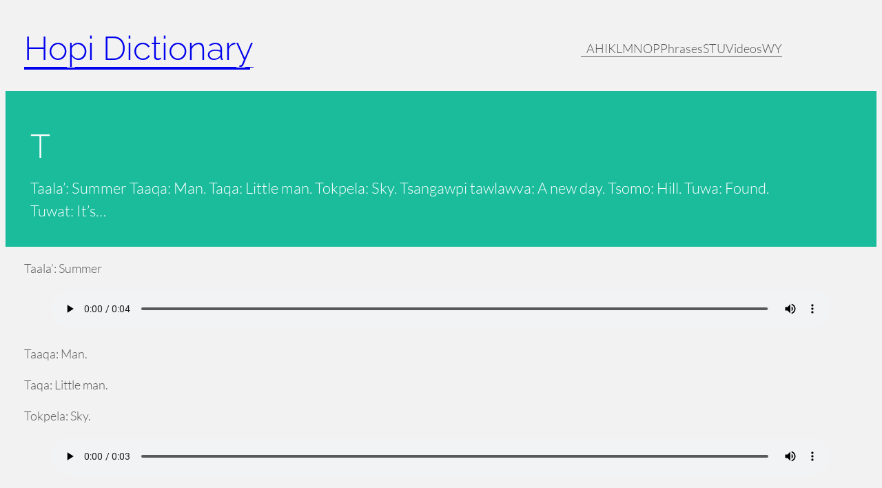

--- FILE ---
content_type: text/html; charset=UTF-8
request_url: https://hopidictionary.com/t
body_size: 25680
content:
<!DOCTYPE html>
<html lang="en-US">
<head>
	<meta charset="UTF-8" />
	<meta name="viewport" content="width=device-width, initial-scale=1" />
<meta name='robots' content='index, follow, max-image-preview:large, max-snippet:-1, max-video-preview:-1' />

	<!-- This site is optimized with the Yoast SEO plugin v26.7 - https://yoast.com/wordpress/plugins/seo/ -->
	<link rel="canonical" href="https://hopidictionary.com/t" />
	<meta property="og:locale" content="en_US" />
	<meta property="og:type" content="article" />
	<meta property="og:title" content="T - Hopi Dictionary" />
	<meta property="og:description" content="Taala&#8217;: Summer Taaqa: Man. Taqa: Little man. Tokpela: Sky. Tsangawpi tawlawva: A new day. Tsomo: Hill. Tuwa: Found. Tuwat: It&#8217;s your turn. Used in sentences: Nu siivat tuwa. (I found money.) Nu hohoysit tuwa. (I found tea.) Nu tuvat tuwa. (I found pinons.)" />
	<meta property="og:url" content="https://hopidictionary.com/t" />
	<meta property="og:site_name" content="Hopi Dictionary" />
	<meta property="article:modified_time" content="2025-09-05T01:22:10+00:00" />
	<meta name="twitter:card" content="summary_large_image" />
	<meta name="twitter:label1" content="Est. reading time" />
	<meta name="twitter:data1" content="1 minute" />
	<script type="application/ld+json" class="yoast-schema-graph">{"@context":"https://schema.org","@graph":[{"@type":"WebPage","@id":"https://hopidictionary.com/t","url":"https://hopidictionary.com/t","name":"T - Hopi Dictionary","isPartOf":{"@id":"https://hopidictionary.com/#website"},"datePublished":"2023-07-25T00:34:08+00:00","dateModified":"2025-09-05T01:22:10+00:00","breadcrumb":{"@id":"https://hopidictionary.com/t#breadcrumb"},"inLanguage":"en-US","potentialAction":[{"@type":"ReadAction","target":["https://hopidictionary.com/t"]}]},{"@type":"BreadcrumbList","@id":"https://hopidictionary.com/t#breadcrumb","itemListElement":[{"@type":"ListItem","position":1,"name":"Home","item":"https://hopidictionary.com/"},{"@type":"ListItem","position":2,"name":"T"}]},{"@type":"WebSite","@id":"https://hopidictionary.com/#website","url":"https://hopidictionary.com/","name":"Hopi Dictionary","description":"Tsangawpi tawlawva. A new day.","potentialAction":[{"@type":"SearchAction","target":{"@type":"EntryPoint","urlTemplate":"https://hopidictionary.com/?s={search_term_string}"},"query-input":{"@type":"PropertyValueSpecification","valueRequired":true,"valueName":"search_term_string"}}],"inLanguage":"en-US"}]}</script>
	<!-- / Yoast SEO plugin. -->


<title>T - Hopi Dictionary</title>
<link rel="alternate" type="application/rss+xml" title="Hopi  Dictionary &raquo; Feed" href="https://hopidictionary.com/feed" />
<link rel="alternate" type="application/rss+xml" title="Hopi  Dictionary &raquo; Comments Feed" href="https://hopidictionary.com/comments/feed" />
<link rel="alternate" title="oEmbed (JSON)" type="application/json+oembed" href="https://hopidictionary.com/wp-json/oembed/1.0/embed?url=https%3A%2F%2Fhopidictionary.com%2Ft" />
<link rel="alternate" title="oEmbed (XML)" type="text/xml+oembed" href="https://hopidictionary.com/wp-json/oembed/1.0/embed?url=https%3A%2F%2Fhopidictionary.com%2Ft&#038;format=xml" />
<style id='wp-img-auto-sizes-contain-inline-css'>
img:is([sizes=auto i],[sizes^="auto," i]){contain-intrinsic-size:3000px 1500px}
/*# sourceURL=wp-img-auto-sizes-contain-inline-css */
</style>
<style id='wp-block-site-title-inline-css'>
.wp-block-site-title{box-sizing:border-box}.wp-block-site-title :where(a){color:inherit;font-family:inherit;font-size:inherit;font-style:inherit;font-weight:inherit;letter-spacing:inherit;line-height:inherit;text-decoration:inherit}
/*# sourceURL=https://hopidictionary.com/wp-includes/blocks/site-title/style.min.css */
</style>
<style id='wp-block-group-inline-css'>
.wp-block-group{box-sizing:border-box}:where(.wp-block-group.wp-block-group-is-layout-constrained){position:relative}
/*# sourceURL=https://hopidictionary.com/wp-includes/blocks/group/style.min.css */
</style>
<link rel='stylesheet' id='flat-blocks-css' href='https://hopidictionary.com/wp-content/themes/flat-blocks/assets/css/flat-blocks.css?ver=6ef0931c1188bba149cf' media='all' />
<style id='flatblocks-block-group-inline-css'>
/*!***********************************************************************************************************************************************************************************************************************!*\
  !*** css ./node_modules/css-loader/dist/cjs.js??ruleSet[1].rules[0].use[1]!./node_modules/postcss-loader/dist/cjs.js??ruleSet[1].rules[0].use[2]!./node_modules/sass-loader/dist/cjs.js!./src/scss/blocks/group.scss ***!
  \***********************************************************************************************************************************************************************************************************************/
/*-----------------------------------------------------------------------------
# Group
-----------------------------------------------------------------------------*/
/* Padding for colored backgrounds on groups */
.wp-block-group.has-background {
  padding: var(--wp--preset--spacing--60);
}

/* Padding for top-level non-colored groups */
.wp-block-post-content > .wp-block-group:not(:first-child):not(.has-background):not(.is-style-no-padding),
.wp-block-post-content > #wporg-pattern-preview > div > .wp-block-group:not(:first-child):not(.has-background):not(.is-style-no-padding) {
  padding-top: var(--wp--preset--spacing--40);
  padding-bottom: var(--wp--preset--spacing--40);
}

/* 
 * If full-width, OVERRIDE horizontal padding on mobile and tablet (<782px)
 */
/**
 * Breakpoints & Media Queries
 */
@media only screen and (max-width: 781px) {
  .wp-block-group.alignfull {
    padding-left: var(--wp--style--root--padding-left) !important;
    padding-right: var(--wp--style--root--padding-right) !important;
  }
}
/*-----------------------------------------------------------------------------
# Group: Custom
-----------------------------------------------------------------------------*/
/* Group borders */
.wp-block-group.is-style-rounded-border.is-layout-flex,
.wp-block-group.is-style-thick-rounded-border.is-layout-flex {
  overflow: hidden;
}

/* Group no padding */
.wp-block-group.is-style-no-padding {
  padding-top: 0;
  padding-bottom: 0;
}

.wp-block-group.is-style-no-padding:not(.has-global-padding) {
  padding-left: 0;
  padding-right: 0;
}

/* Position the fixed header using sticky so we don't have to have top site margin */
.wp-site-blocks > header:has(.is-position-sticky),
.wp-site-blocks > header:has(.is-style-fixed-header) {
  position: sticky;
  top: 0;
  background-color: var(--wp--preset--color--base, var(--wp--preset--color--background));
  box-shadow: var(--wp--custom--shadow--default);
  z-index: 10;
}

/* If WordPress Admin Bar, then adjust fixed header position so its underneath it */
.admin-bar .wp-site-blocks > header:has(.is-position-sticky),
.admin-bar .wp-site-blocks > header:has(.is-style-fixed-header) {
  top: var(--wp-admin--admin-bar--height, 32px);
}

/* Position the fixed footer using sticky, but only on large screens */
.wp-site-blocks > footer:has(.is-position-sticky) {
  position: relative;
  bottom: 0;
  z-index: 9;
}

/* Sticky Footer only on desktop (>=1100px) */
@media only screen and (min-width: 1100px) {
  .wp-site-blocks > footer:has(.is-position-sticky) {
    position: sticky;
  }
}

/*# sourceURL=https://hopidictionary.com/wp-content/themes/flat-blocks/assets/css/blocks/group.css */
</style>
<style id='wp-block-page-list-inline-css'>
.wp-block-navigation .wp-block-page-list{align-items:var(--navigation-layout-align,initial);background-color:inherit;display:flex;flex-direction:var(--navigation-layout-direction,initial);flex-wrap:var(--navigation-layout-wrap,wrap);justify-content:var(--navigation-layout-justify,initial)}.wp-block-navigation .wp-block-navigation-item{background-color:inherit}.wp-block-page-list{box-sizing:border-box}
/*# sourceURL=https://hopidictionary.com/wp-includes/blocks/page-list/style.min.css */
</style>
<link rel='stylesheet' id='wp-block-navigation-css' href='https://hopidictionary.com/wp-includes/blocks/navigation/style.min.css?ver=6.9' media='all' />
<link rel='stylesheet' id='flatblocks-block-navigation-css' href='https://hopidictionary.com/wp-content/themes/flat-blocks/assets/css/blocks/navigation.css?ver=02be0992c44bbd7b7777' media='all' />
<style id='wp-block-post-title-inline-css'>
.wp-block-post-title{box-sizing:border-box;word-break:break-word}.wp-block-post-title :where(a){display:inline-block;font-family:inherit;font-size:inherit;font-style:inherit;font-weight:inherit;letter-spacing:inherit;line-height:inherit;text-decoration:inherit}
/*# sourceURL=https://hopidictionary.com/wp-includes/blocks/post-title/style.min.css */
</style>
<style id='wp-block-paragraph-inline-css'>
.is-small-text{font-size:.875em}.is-regular-text{font-size:1em}.is-large-text{font-size:2.25em}.is-larger-text{font-size:3em}.has-drop-cap:not(:focus):first-letter{float:left;font-size:8.4em;font-style:normal;font-weight:100;line-height:.68;margin:.05em .1em 0 0;text-transform:uppercase}body.rtl .has-drop-cap:not(:focus):first-letter{float:none;margin-left:.1em}p.has-drop-cap.has-background{overflow:hidden}:root :where(p.has-background){padding:1.25em 2.375em}:where(p.has-text-color:not(.has-link-color)) a{color:inherit}p.has-text-align-left[style*="writing-mode:vertical-lr"],p.has-text-align-right[style*="writing-mode:vertical-rl"]{rotate:180deg}
/*# sourceURL=https://hopidictionary.com/wp-includes/blocks/paragraph/style.min.css */
</style>
<style id='flatblocks-block-paragraph-inline-css'>
/*!***************************************************************************************************************************************************************************************************************************!*\
  !*** css ./node_modules/css-loader/dist/cjs.js??ruleSet[1].rules[0].use[1]!./node_modules/postcss-loader/dist/cjs.js??ruleSet[1].rules[0].use[2]!./node_modules/sass-loader/dist/cjs.js!./src/scss/blocks/paragraph.scss ***!
  \***************************************************************************************************************************************************************************************************************************/
/*-----------------------------------------------------------------------------
# Paragraph
-----------------------------------------------------------------------------*/
.is-style-arrow-icon-no-text > a:after, .is-style-icon-arrow-down-alt2-no-text > a:after {
  content: "";
  background-color: currentColor;
  display: inline-flex;
  align-self: center;
  height: 1em;
  width: 1em;
  -webkit-mask-size: contain;
          mask-size: contain;
  -webkit-mask-repeat: no-repeat;
          mask-repeat: no-repeat;
}

/**
 * Breakpoints & Media Queries
 */
/* Padding for colored backgrounds on paragraphs */
.wp-block-paragraph.has-background {
  padding: var(--wp--preset--spacing--40);
}

/* Adjust padding on mobile and tablet (782px) */
@media only screen and (max-width: 781px) {
  /* If no global padding, then set paragraphs like colored groups */
  p.has-background:not(.has-global-padding) {
    padding-left: calc(2 * var(--wp--style--block-gap));
    padding-right: calc(2 * var(--wp--style--block-gap));
  }
  /* If global padding, then OVERRIDE horizontal padding on mobile */
  .has-global-padding p.has-background {
    padding-left: var(--wp--style--root--padding-left) !important;
    padding-right: var(--wp--style--root--padding-right) !important;
  }
}
/*-----------------------------------------------------------------------------
# Paragraph: Custom
-----------------------------------------------------------------------------*/
/* Alignwide */
p.is-style-alignwide {
  max-width: var(--wp--style--global--wide-size) !important;
  margin-left: auto !important;
  margin-right: auto !important;
}

/*  Down Arrow for Scroll Headers */
.is-style-arrow-icon-no-text > a:after {
  -webkit-mask-image: url(/wp-content/themes/flat-blocks/assets/css/blocks/../../icons/arrow-down-alt2.svg);
          mask-image: url(/wp-content/themes/flat-blocks/assets/css/blocks/../../icons/arrow-down-alt2.svg);
}

.is-style-icon-arrow-down-alt2-no-text > a:after {
  -webkit-mask-image: url(/wp-content/themes/flat-blocks/assets/css/blocks/../../icons/arrow-down-alt2.svg);
          mask-image: url(/wp-content/themes/flat-blocks/assets/css/blocks/../../icons/arrow-down-alt2.svg);
}

.is-style-arrow-icon-no-text > a,
.is-style-icon-arrow-down-alt2-no-text > a {
  font-size: 0;
  line-height: 1;
}
.is-style-arrow-icon-no-text > a:after,
.is-style-icon-arrow-down-alt2-no-text > a:after {
  font-size: var(--wp--preset--font-size--x-large);
}

/*# sourceURL=https://hopidictionary.com/wp-content/themes/flat-blocks/assets/css/blocks/paragraph.css */
</style>
<style id='wp-block-heading-inline-css'>
h1:where(.wp-block-heading).has-background,h2:where(.wp-block-heading).has-background,h3:where(.wp-block-heading).has-background,h4:where(.wp-block-heading).has-background,h5:where(.wp-block-heading).has-background,h6:where(.wp-block-heading).has-background{padding:1.25em 2.375em}h1.has-text-align-left[style*=writing-mode]:where([style*=vertical-lr]),h1.has-text-align-right[style*=writing-mode]:where([style*=vertical-rl]),h2.has-text-align-left[style*=writing-mode]:where([style*=vertical-lr]),h2.has-text-align-right[style*=writing-mode]:where([style*=vertical-rl]),h3.has-text-align-left[style*=writing-mode]:where([style*=vertical-lr]),h3.has-text-align-right[style*=writing-mode]:where([style*=vertical-rl]),h4.has-text-align-left[style*=writing-mode]:where([style*=vertical-lr]),h4.has-text-align-right[style*=writing-mode]:where([style*=vertical-rl]),h5.has-text-align-left[style*=writing-mode]:where([style*=vertical-lr]),h5.has-text-align-right[style*=writing-mode]:where([style*=vertical-rl]),h6.has-text-align-left[style*=writing-mode]:where([style*=vertical-lr]),h6.has-text-align-right[style*=writing-mode]:where([style*=vertical-rl]){rotate:180deg}
/*# sourceURL=https://hopidictionary.com/wp-includes/blocks/heading/style.min.css */
</style>
<style id='flatblocks-block-heading-inline-css'>
/*!*************************************************************************************************************************************************************************************************************************!*\
  !*** css ./node_modules/css-loader/dist/cjs.js??ruleSet[1].rules[0].use[1]!./node_modules/postcss-loader/dist/cjs.js??ruleSet[1].rules[0].use[2]!./node_modules/sass-loader/dist/cjs.js!./src/scss/blocks/heading.scss ***!
  \*************************************************************************************************************************************************************************************************************************/
/*-----------------------------------------------------------------------------
# Heading
-----------------------------------------------------------------------------*/
/* Match our padding on headings with backgrounds */
h1.has-background,
h2.has-background,
h3.has-background,
h4.has-background,
h5.has-background,
h6.has-background {
  padding: var(--wp--preset--spacing--40);
}

/*# sourceURL=https://hopidictionary.com/wp-content/themes/flat-blocks/assets/css/blocks/heading.css */
</style>
<style id='wp-block-post-excerpt-inline-css'>
:where(.wp-block-post-excerpt){box-sizing:border-box;margin-bottom:var(--wp--style--block-gap);margin-top:var(--wp--style--block-gap)}.wp-block-post-excerpt__excerpt{margin-bottom:0;margin-top:0}.wp-block-post-excerpt__more-text{margin-bottom:0;margin-top:var(--wp--style--block-gap)}.wp-block-post-excerpt__more-link{display:inline-block}
/*# sourceURL=https://hopidictionary.com/wp-includes/blocks/post-excerpt/style.min.css */
</style>
<style id='flatblocks-block-post-excerpt-inline-css'>
/*!******************************************************************************************************************************************************************************************************************************!*\
  !*** css ./node_modules/css-loader/dist/cjs.js??ruleSet[1].rules[0].use[1]!./node_modules/postcss-loader/dist/cjs.js??ruleSet[1].rules[0].use[2]!./node_modules/sass-loader/dist/cjs.js!./src/scss/blocks/post-excerpt.scss ***!
  \******************************************************************************************************************************************************************************************************************************/
/*-----------------------------------------------------------------------------
# Post Excerpt
-----------------------------------------------------------------------------*/
.wp-block-post-excerpt > p,
.wp-block-post-excerpt > .wp-block-post-excerpt__excerpt {
  margin-bottom: 0;
}

/*-----------------------------------------------------------------------------
# Post Excerpt: Custom
-----------------------------------------------------------------------------*/
/* No Read More link */
.wp-block-post-excerpt.is-style-no-readmore > .wp-block-post-excerpt__more-text {
  display: none;
}

/*# sourceURL=https://hopidictionary.com/wp-content/themes/flat-blocks/assets/css/blocks/post-excerpt.css */
</style>
<style id='wp-block-audio-inline-css'>
.wp-block-audio{box-sizing:border-box}.wp-block-audio :where(figcaption){margin-bottom:1em;margin-top:.5em}.wp-block-audio audio{min-width:300px;width:100%}
/*# sourceURL=https://hopidictionary.com/wp-includes/blocks/audio/style.min.css */
</style>
<style id='wp-block-post-content-inline-css'>
.wp-block-post-content{display:flow-root}
/*# sourceURL=https://hopidictionary.com/wp-includes/blocks/post-content/style.min.css */
</style>
<style id='wp-block-latest-posts-inline-css'>
.wp-block-latest-posts{box-sizing:border-box}.wp-block-latest-posts.alignleft{margin-right:2em}.wp-block-latest-posts.alignright{margin-left:2em}.wp-block-latest-posts.wp-block-latest-posts__list{list-style:none}.wp-block-latest-posts.wp-block-latest-posts__list li{clear:both;overflow-wrap:break-word}.wp-block-latest-posts.is-grid{display:flex;flex-wrap:wrap}.wp-block-latest-posts.is-grid li{margin:0 1.25em 1.25em 0;width:100%}@media (min-width:600px){.wp-block-latest-posts.columns-2 li{width:calc(50% - .625em)}.wp-block-latest-posts.columns-2 li:nth-child(2n){margin-right:0}.wp-block-latest-posts.columns-3 li{width:calc(33.33333% - .83333em)}.wp-block-latest-posts.columns-3 li:nth-child(3n){margin-right:0}.wp-block-latest-posts.columns-4 li{width:calc(25% - .9375em)}.wp-block-latest-posts.columns-4 li:nth-child(4n){margin-right:0}.wp-block-latest-posts.columns-5 li{width:calc(20% - 1em)}.wp-block-latest-posts.columns-5 li:nth-child(5n){margin-right:0}.wp-block-latest-posts.columns-6 li{width:calc(16.66667% - 1.04167em)}.wp-block-latest-posts.columns-6 li:nth-child(6n){margin-right:0}}:root :where(.wp-block-latest-posts.is-grid){padding:0}:root :where(.wp-block-latest-posts.wp-block-latest-posts__list){padding-left:0}.wp-block-latest-posts__post-author,.wp-block-latest-posts__post-date{display:block;font-size:.8125em}.wp-block-latest-posts__post-excerpt,.wp-block-latest-posts__post-full-content{margin-bottom:1em;margin-top:.5em}.wp-block-latest-posts__featured-image a{display:inline-block}.wp-block-latest-posts__featured-image img{height:auto;max-width:100%;width:auto}.wp-block-latest-posts__featured-image.alignleft{float:left;margin-right:1em}.wp-block-latest-posts__featured-image.alignright{float:right;margin-left:1em}.wp-block-latest-posts__featured-image.aligncenter{margin-bottom:1em;text-align:center}
/*# sourceURL=https://hopidictionary.com/wp-includes/blocks/latest-posts/style.min.css */
</style>
<style id='flatblocks-block-latest-posts-inline-css'>
/*!******************************************************************************************************************************************************************************************************************************!*\
  !*** css ./node_modules/css-loader/dist/cjs.js??ruleSet[1].rules[0].use[1]!./node_modules/postcss-loader/dist/cjs.js??ruleSet[1].rules[0].use[2]!./node_modules/sass-loader/dist/cjs.js!./src/scss/blocks/latest-posts.scss ***!
  \******************************************************************************************************************************************************************************************************************************/
/*-----------------------------------------------------------------------------
# Latest Posts
-----------------------------------------------------------------------------*/
/* Increase post title size */
.wp-block-latest-posts.is-grid .wp-block-latest-posts__post-title {
  font-size: var(--wp--preset--font-size--medium);
  line-height: 1.1;
}

/* Set post thumbnails to match blog */
.wp-block-latest-posts__featured-image img {
  border-radius: var(--wp--custom--border--radius);
  border: 1px solid var(--wp--custom--color--border);
  padding: var(--wp--preset--spacing--20);
  box-shadow: var(--wp--custom--shadow--default);
}

.wp-block-latest-posts__featured-image.aligncenter {
  margin-bottom: var(--wp--preset--spacing--30);
}

/* Add some padding to plain posts list */
.wp-block-latest-posts:not(.is-grid) li {
  margin-bottom: var(--wp--preset--spacing--30);
}

/* Remove extra bottom padding on posts grid */
.wp-block-latest-posts.is-grid li {
  margin-bottom: 0;
}

/* Override horizontal padding on mobile (600px) */
/**
 * Breakpoints & Media Queries
 */
@media only screen and (max-width: 600px) {
  .wp-block-latest-posts.is-grid li {
    margin-right: 0;
  }
}
/*-----------------------------------------------------------------------------
# Latest Posts: Custom
-----------------------------------------------------------------------------*/
/* Bullets */
.wp-block-latest-posts.is-style-bullets.wp-block-latest-posts__list:not(.is-grid) {
  list-style: disc;
  padding-left: 2em;
}

.wp-block-latest-posts.is-style-bullets:not(.is-grid) li {
  list-style: disc;
  overflow: visible;
  margin-bottom: 0;
}

/* No Read More link */
.is-style-no-readmore .wp-block-latest-posts__post-excerpt > .wp-block-latest-posts__read-more {
  display: none;
}

/*# sourceURL=https://hopidictionary.com/wp-content/themes/flat-blocks/assets/css/blocks/latest-posts.css */
</style>
<style id='wp-block-latest-comments-inline-css'>
ol.wp-block-latest-comments{box-sizing:border-box;margin-left:0}:where(.wp-block-latest-comments:not([style*=line-height] .wp-block-latest-comments__comment)){line-height:1.1}:where(.wp-block-latest-comments:not([style*=line-height] .wp-block-latest-comments__comment-excerpt p)){line-height:1.8}.has-dates :where(.wp-block-latest-comments:not([style*=line-height])),.has-excerpts :where(.wp-block-latest-comments:not([style*=line-height])){line-height:1.5}.wp-block-latest-comments .wp-block-latest-comments{padding-left:0}.wp-block-latest-comments__comment{list-style:none;margin-bottom:1em}.has-avatars .wp-block-latest-comments__comment{list-style:none;min-height:2.25em}.has-avatars .wp-block-latest-comments__comment .wp-block-latest-comments__comment-excerpt,.has-avatars .wp-block-latest-comments__comment .wp-block-latest-comments__comment-meta{margin-left:3.25em}.wp-block-latest-comments__comment-excerpt p{font-size:.875em;margin:.36em 0 1.4em}.wp-block-latest-comments__comment-date{display:block;font-size:.75em}.wp-block-latest-comments .avatar,.wp-block-latest-comments__comment-avatar{border-radius:1.5em;display:block;float:left;height:2.5em;margin-right:.75em;width:2.5em}.wp-block-latest-comments[class*=-font-size] a,.wp-block-latest-comments[style*=font-size] a{font-size:inherit}
/*# sourceURL=https://hopidictionary.com/wp-includes/blocks/latest-comments/style.min.css */
</style>
<style id='flatblocks-block-latest-comments-inline-css'>
/*!*********************************************************************************************************************************************************************************************************************************!*\
  !*** css ./node_modules/css-loader/dist/cjs.js??ruleSet[1].rules[0].use[1]!./node_modules/postcss-loader/dist/cjs.js??ruleSet[1].rules[0].use[2]!./node_modules/sass-loader/dist/cjs.js!./src/scss/blocks/latest-comments.scss ***!
  \*********************************************************************************************************************************************************************************************************************************/
/*-----------------------------------------------------------------------------
# Latest Comments
-----------------------------------------------------------------------------*/
/* Match our font sizes, margins, and padding */
.wp-block-latest-comments {
  list-style: none;
}
.wp-block-latest-comments:not(.is-style-bullets) {
  padding-left: 0;
  padding-inline-start: 0;
}
.wp-block-latest-comments li {
  margin-bottom: var(--wp--preset--spacing--30);
}
.wp-block-latest-comments .wp-block-latest-comments__comment {
  margin-bottom: 0;
}
.wp-block-latest-comments .wp-block-latest-comments__comment-date,
.wp-block-latest-comments .wp-block-latest-comments__comment-excerpt p {
  font-size: var(--wp--preset--font-size--small);
}

/*-----------------------------------------------------------------------------
# Latest Comments: Custom
-----------------------------------------------------------------------------*/
/* Bullets style */
.wp-block-latest-comments.is-style-bullets {
  list-style: disc;
}
.wp-block-latest-comments.is-style-bullets:not(.has-avatars) {
  padding-left: 2em;
}
.wp-block-latest-comments.is-style-bullets.has-avatars .wp-block-latest-comments__comment {
  list-style-position: inside;
}
.wp-block-latest-comments.is-style-bullets li {
  list-style: disc;
  margin-bottom: 0;
}

/*# sourceURL=https://hopidictionary.com/wp-content/themes/flat-blocks/assets/css/blocks/latest-comments.css */
</style>
<style id='wp-block-site-tagline-inline-css'>
.wp-block-site-tagline{box-sizing:border-box}
/*# sourceURL=https://hopidictionary.com/wp-includes/blocks/site-tagline/style.min.css */
</style>
<style id='wp-block-columns-inline-css'>
.wp-block-columns{box-sizing:border-box;display:flex;flex-wrap:wrap!important}@media (min-width:782px){.wp-block-columns{flex-wrap:nowrap!important}}.wp-block-columns{align-items:normal!important}.wp-block-columns.are-vertically-aligned-top{align-items:flex-start}.wp-block-columns.are-vertically-aligned-center{align-items:center}.wp-block-columns.are-vertically-aligned-bottom{align-items:flex-end}@media (max-width:781px){.wp-block-columns:not(.is-not-stacked-on-mobile)>.wp-block-column{flex-basis:100%!important}}@media (min-width:782px){.wp-block-columns:not(.is-not-stacked-on-mobile)>.wp-block-column{flex-basis:0;flex-grow:1}.wp-block-columns:not(.is-not-stacked-on-mobile)>.wp-block-column[style*=flex-basis]{flex-grow:0}}.wp-block-columns.is-not-stacked-on-mobile{flex-wrap:nowrap!important}.wp-block-columns.is-not-stacked-on-mobile>.wp-block-column{flex-basis:0;flex-grow:1}.wp-block-columns.is-not-stacked-on-mobile>.wp-block-column[style*=flex-basis]{flex-grow:0}:where(.wp-block-columns){margin-bottom:1.75em}:where(.wp-block-columns.has-background){padding:1.25em 2.375em}.wp-block-column{flex-grow:1;min-width:0;overflow-wrap:break-word;word-break:break-word}.wp-block-column.is-vertically-aligned-top{align-self:flex-start}.wp-block-column.is-vertically-aligned-center{align-self:center}.wp-block-column.is-vertically-aligned-bottom{align-self:flex-end}.wp-block-column.is-vertically-aligned-stretch{align-self:stretch}.wp-block-column.is-vertically-aligned-bottom,.wp-block-column.is-vertically-aligned-center,.wp-block-column.is-vertically-aligned-top{width:100%}
/*# sourceURL=https://hopidictionary.com/wp-includes/blocks/columns/style.min.css */
</style>
<style id='flatblocks-block-columns-inline-css'>
/*!*************************************************************************************************************************************************************************************************************************!*\
  !*** css ./node_modules/css-loader/dist/cjs.js??ruleSet[1].rules[0].use[1]!./node_modules/postcss-loader/dist/cjs.js??ruleSet[1].rules[0].use[2]!./node_modules/sass-loader/dist/cjs.js!./src/scss/blocks/columns.scss ***!
  \*************************************************************************************************************************************************************************************************************************/
/*-----------------------------------------------------------------------------
# Columns and Column
-----------------------------------------------------------------------------*/
/* Padding for colored backgrounds on columns and individual column */
.wp-block-columns.has-background {
  padding: var(--wp--preset--spacing--60);
}

.wp-block-column.has-background {
  padding: var(--wp--preset--spacing--40);
}

/* OVERRIDE horizontal padding on mobile and tablet (782px) */
/**
 * Breakpoints & Media Queries
 */
@media only screen and (max-width: 781px) {
  .wp-block-columns.has-background,
  .wp-block-columns > .wp-block-column.has-background {
    padding-left: var(--wp--style--root--padding-left) !important;
    padding-right: var(--wp--style--root--padding-right) !important;
  }
}
/*-----------------------------------------------------------------------------
# Columns and Column: Custom
-----------------------------------------------------------------------------*/
.wp-block-columns.is-style-no-gap,
.wp-block-columns.is-style-no-gap .wp-block-column:not(.has-background),
.wp-block-columns.is-style-no-gap.has-background:not(.has-global-padding) {
  gap: 0 !important;
  padding: 0 !important;
}

/* Columns thick gap */
.wp-block-columns.is-style-thick-gap,
.wp-block-columns.is-style-thick-gap.has-background {
  gap: calc(2 * var(--wp--style--block-gap));
}

/* Column no padding */
.wp-block-column.is-style-no-padding {
  padding: 0;
}

/* Collapse columns on mobile and tablet (782px) */
@media only screen and (max-width: 781px) {
  /* Reduce row (vertical gap) when collapsing centered columns */
  .wp-block-columns.is-style-center-on-mobile {
    row-gap: var(--wp--preset--spacing--30);
  }
  /* Center left and right aligned text */
  .wp-block-columns.is-style-center-on-mobile .wp-block-column:not(.wp-block-navigation__responsive-container-content) > *,
  .wp-block-columns.is-style-center-on-mobile .wp-block-column:not(.wp-block-navigation__responsive-container-content) > .wp-block-template-part > * {
    display: flex;
    justify-content: center;
    --navigation-layout-justify: center;
    text-align: center;
  }
  /* OVERRIDE columns thick gap so vertical spacing matches up */
  .wp-block-columns.is-style-thick-gap,
  .wp-block-columns.is-style-thick-gap.has-background {
    gap: var(--wp--style--block-gap);
  }
}

/*# sourceURL=https://hopidictionary.com/wp-content/themes/flat-blocks/assets/css/blocks/columns.css */
</style>
<style id='wp-block-navigation-link-inline-css'>
.wp-block-navigation .wp-block-navigation-item__label{overflow-wrap:break-word}.wp-block-navigation .wp-block-navigation-item__description{display:none}.link-ui-tools{outline:1px solid #f0f0f0;padding:8px}.link-ui-block-inserter{padding-top:8px}.link-ui-block-inserter__back{margin-left:8px;text-transform:uppercase}
/*# sourceURL=https://hopidictionary.com/wp-includes/blocks/navigation-link/style.min.css */
</style>
<style id='wp-block-library-inline-css'>
:root{--wp-block-synced-color:#7a00df;--wp-block-synced-color--rgb:122,0,223;--wp-bound-block-color:var(--wp-block-synced-color);--wp-editor-canvas-background:#ddd;--wp-admin-theme-color:#007cba;--wp-admin-theme-color--rgb:0,124,186;--wp-admin-theme-color-darker-10:#006ba1;--wp-admin-theme-color-darker-10--rgb:0,107,160.5;--wp-admin-theme-color-darker-20:#005a87;--wp-admin-theme-color-darker-20--rgb:0,90,135;--wp-admin-border-width-focus:2px}@media (min-resolution:192dpi){:root{--wp-admin-border-width-focus:1.5px}}.wp-element-button{cursor:pointer}:root .has-very-light-gray-background-color{background-color:#eee}:root .has-very-dark-gray-background-color{background-color:#313131}:root .has-very-light-gray-color{color:#eee}:root .has-very-dark-gray-color{color:#313131}:root .has-vivid-green-cyan-to-vivid-cyan-blue-gradient-background{background:linear-gradient(135deg,#00d084,#0693e3)}:root .has-purple-crush-gradient-background{background:linear-gradient(135deg,#34e2e4,#4721fb 50%,#ab1dfe)}:root .has-hazy-dawn-gradient-background{background:linear-gradient(135deg,#faaca8,#dad0ec)}:root .has-subdued-olive-gradient-background{background:linear-gradient(135deg,#fafae1,#67a671)}:root .has-atomic-cream-gradient-background{background:linear-gradient(135deg,#fdd79a,#004a59)}:root .has-nightshade-gradient-background{background:linear-gradient(135deg,#330968,#31cdcf)}:root .has-midnight-gradient-background{background:linear-gradient(135deg,#020381,#2874fc)}:root{--wp--preset--font-size--normal:16px;--wp--preset--font-size--huge:42px}.has-regular-font-size{font-size:1em}.has-larger-font-size{font-size:2.625em}.has-normal-font-size{font-size:var(--wp--preset--font-size--normal)}.has-huge-font-size{font-size:var(--wp--preset--font-size--huge)}.has-text-align-center{text-align:center}.has-text-align-left{text-align:left}.has-text-align-right{text-align:right}.has-fit-text{white-space:nowrap!important}#end-resizable-editor-section{display:none}.aligncenter{clear:both}.items-justified-left{justify-content:flex-start}.items-justified-center{justify-content:center}.items-justified-right{justify-content:flex-end}.items-justified-space-between{justify-content:space-between}.screen-reader-text{border:0;clip-path:inset(50%);height:1px;margin:-1px;overflow:hidden;padding:0;position:absolute;width:1px;word-wrap:normal!important}.screen-reader-text:focus{background-color:#ddd;clip-path:none;color:#444;display:block;font-size:1em;height:auto;left:5px;line-height:normal;padding:15px 23px 14px;text-decoration:none;top:5px;width:auto;z-index:100000}html :where(.has-border-color){border-style:solid}html :where([style*=border-top-color]){border-top-style:solid}html :where([style*=border-right-color]){border-right-style:solid}html :where([style*=border-bottom-color]){border-bottom-style:solid}html :where([style*=border-left-color]){border-left-style:solid}html :where([style*=border-width]){border-style:solid}html :where([style*=border-top-width]){border-top-style:solid}html :where([style*=border-right-width]){border-right-style:solid}html :where([style*=border-bottom-width]){border-bottom-style:solid}html :where([style*=border-left-width]){border-left-style:solid}html :where(img[class*=wp-image-]){height:auto;max-width:100%}:where(figure){margin:0 0 1em}html :where(.is-position-sticky){--wp-admin--admin-bar--position-offset:var(--wp-admin--admin-bar--height,0px)}@media screen and (max-width:600px){html :where(.is-position-sticky){--wp-admin--admin-bar--position-offset:0px}}
/*# sourceURL=/wp-includes/css/dist/block-library/common.min.css */
</style>
<style id='global-styles-inline-css'>
:root{--wp--preset--aspect-ratio--square: 1;--wp--preset--aspect-ratio--4-3: 4/3;--wp--preset--aspect-ratio--3-4: 3/4;--wp--preset--aspect-ratio--3-2: 3/2;--wp--preset--aspect-ratio--2-3: 2/3;--wp--preset--aspect-ratio--16-9: 16/9;--wp--preset--aspect-ratio--9-16: 9/16;--wp--preset--color--black: #000000;--wp--preset--color--cyan-bluish-gray: #abb8c3;--wp--preset--color--white: #ffffff;--wp--preset--color--pale-pink: #f78da7;--wp--preset--color--vivid-red: #cf2e2e;--wp--preset--color--luminous-vivid-orange: #ff6900;--wp--preset--color--luminous-vivid-amber: #fcb900;--wp--preset--color--light-green-cyan: #7bdcb5;--wp--preset--color--vivid-green-cyan: #00d084;--wp--preset--color--pale-cyan-blue: #8ed1fc;--wp--preset--color--vivid-cyan-blue: #0693e3;--wp--preset--color--vivid-purple: #9b51e0;--wp--preset--color--primary: #1abc9c;--wp--preset--color--secondary: #34495e;--wp--preset--color--tertiary: #f39c12;--wp--preset--color--dark: #2f2f2f;--wp--preset--color--neutral: #ebebeb;--wp--preset--color--primary-alt: #16a085;--wp--preset--color--secondary-alt: #2c3e50;--wp--preset--color--tertiary-alt: #e67e22;--wp--preset--color--dark-alt: #222222;--wp--preset--color--neutral-alt: #e0e0e0;--wp--preset--color--foreground-alt: #ffffff;--wp--preset--color--base: #f2f2f2;--wp--preset--color--contrast: #555555;--wp--preset--color--highlight: #1abc9c;--wp--preset--color--highlight-alt: #16a085;--wp--preset--color--off-white: #f2f2f2;--wp--preset--color--very-light-gray: #ebebeb;--wp--preset--color--light-gray: #e7e7e7;--wp--preset--color--gray: #e0e0e0;--wp--preset--color--dark-gray: #95a5a6;--wp--preset--color--very-dark-gray: #555555;--wp--preset--color--light-green: #1abc9c;--wp--preset--color--green: #16a085;--wp--preset--color--bright-green: #2ecc71;--wp--preset--color--dark-bright-green: #27ae60;--wp--preset--color--light-yellow: #fdcb6e;--wp--preset--color--yellow: #f1c40f;--wp--preset--color--light-orange: #f39c12;--wp--preset--color--orange: #e67e22;--wp--preset--color--dark-orange: #d35400;--wp--preset--color--light-blue: #74b9ff;--wp--preset--color--blue: #3498db;--wp--preset--color--dark-blue: #2980b9;--wp--preset--color--midnight-blue: #34495e;--wp--preset--color--dark-midnight-blue: #2c3e50;--wp--preset--color--light-purple: #a29bfe;--wp--preset--color--purple: #9b59b6;--wp--preset--color--dark-purple: #8e44ad;--wp--preset--color--light-red: #ff7878;--wp--preset--color--red: #e74c3c;--wp--preset--color--dark-red: #c0392b;--wp--preset--color--almost-black: #2f2f2f;--wp--preset--color--not-quite-black: #222222;--wp--preset--gradient--vivid-cyan-blue-to-vivid-purple: linear-gradient(135deg,rgb(6,147,227) 0%,rgb(155,81,224) 100%);--wp--preset--gradient--light-green-cyan-to-vivid-green-cyan: linear-gradient(135deg,rgb(122,220,180) 0%,rgb(0,208,130) 100%);--wp--preset--gradient--luminous-vivid-amber-to-luminous-vivid-orange: linear-gradient(135deg,rgb(252,185,0) 0%,rgb(255,105,0) 100%);--wp--preset--gradient--luminous-vivid-orange-to-vivid-red: linear-gradient(135deg,rgb(255,105,0) 0%,rgb(207,46,46) 100%);--wp--preset--gradient--very-light-gray-to-cyan-bluish-gray: linear-gradient(135deg,rgb(238,238,238) 0%,rgb(169,184,195) 100%);--wp--preset--gradient--cool-to-warm-spectrum: linear-gradient(135deg,rgb(74,234,220) 0%,rgb(151,120,209) 20%,rgb(207,42,186) 40%,rgb(238,44,130) 60%,rgb(251,105,98) 80%,rgb(254,248,76) 100%);--wp--preset--gradient--blush-light-purple: linear-gradient(135deg,rgb(255,206,236) 0%,rgb(152,150,240) 100%);--wp--preset--gradient--blush-bordeaux: linear-gradient(135deg,rgb(254,205,165) 0%,rgb(254,45,45) 50%,rgb(107,0,62) 100%);--wp--preset--gradient--luminous-dusk: linear-gradient(135deg,rgb(255,203,112) 0%,rgb(199,81,192) 50%,rgb(65,88,208) 100%);--wp--preset--gradient--pale-ocean: linear-gradient(135deg,rgb(255,245,203) 0%,rgb(182,227,212) 50%,rgb(51,167,181) 100%);--wp--preset--gradient--electric-grass: linear-gradient(135deg,rgb(202,248,128) 0%,rgb(113,206,126) 100%);--wp--preset--gradient--midnight: linear-gradient(160deg, var(--wp--preset--color--dark-midnight-blue), var(--wp--preset--color--blue));--wp--preset--gradient--primary: linear-gradient(160deg, var(--wp--preset--color--primary), var(--wp--preset--color--primary-alt));--wp--preset--gradient--secondary: linear-gradient(160deg, var(--wp--preset--color--secondary), var(--wp--preset--color--secondary-alt));--wp--preset--gradient--tertiary: linear-gradient(160deg, var(--wp--preset--color--tertiary), var(--wp--preset--color--tertiary-alt));--wp--preset--gradient--primary-to-secondary: linear-gradient(160deg, var(--wp--preset--color--primary), var(--wp--preset--color--secondary));--wp--preset--gradient--secondary-to-primary: linear-gradient(160deg, var(--wp--preset--color--secondary), var(--wp--preset--color--primary));--wp--preset--gradient--primary-to-tertiary: linear-gradient(160deg, var(--wp--preset--color--primary), var(--wp--preset--color--tertiary));--wp--preset--gradient--tertiary-to-primary: linear-gradient(160deg, var(--wp--preset--color--tertiary), var(--wp--preset--color--primary));--wp--preset--gradient--secondary-to-tertiary: linear-gradient(160deg, var(--wp--preset--color--secondary), var(--wp--preset--color--tertiary));--wp--preset--gradient--tertiary-to-secondary: linear-gradient(160deg, var(--wp--preset--color--tertiary), var(--wp--preset--color--secondary));--wp--preset--gradient--green: linear-gradient(160deg, var(--wp--preset--color--light-green), var(--wp--preset--color--dark-bright-green));--wp--preset--gradient--yellow: linear-gradient(160deg, var(--wp--preset--color--light-yellow), var(--wp--preset--color--light-orange));--wp--preset--gradient--blue: linear-gradient(160deg, var(--wp--preset--color--light-blue), var(--wp--preset--color--dark-midnight-blue));--wp--preset--gradient--orange: linear-gradient(160deg, var(--wp--preset--color--light-orange), var(--wp--preset--color--dark-orange));--wp--preset--gradient--purple: linear-gradient(160deg, var(--wp--preset--color--light-purple), var(--wp--preset--color--dark-purple));--wp--preset--gradient--red: linear-gradient(160deg, var(--wp--preset--color--light-red), var(--wp--preset--color--dark-red));--wp--preset--gradient--purple-yellow: linear-gradient(160deg, var(--wp--preset--color--light-purple), var(--wp--preset--color--yellow));--wp--preset--gradient--purple-green: linear-gradient(160deg, var(--wp--preset--color--light-purple), var(--wp--preset--color--green));--wp--preset--gradient--blue-red: linear-gradient(160deg, var(--wp--preset--color--light-blue), var(--wp--preset--color--dark-red));--wp--preset--gradient--blue-orange: linear-gradient(160deg, var(--wp--preset--color--light-blue), var(--wp--preset--color--orange));--wp--preset--gradient--gray: linear-gradient(160deg, var(--wp--preset--color--gray), var(--wp--preset--color--dark-gray));--wp--preset--gradient--dark-gray: linear-gradient(160deg, var(--wp--preset--color--dark-gray), var(--wp--preset--color--very-dark-gray));--wp--preset--font-size--small: 16px;--wp--preset--font-size--medium: 22px;--wp--preset--font-size--large: clamp(24px, 1.5rem + ((1vw - 3.2px) * 0.513), 28px);--wp--preset--font-size--x-large: clamp(30px, 1.875rem + ((1vw - 3.2px) * 0.513), 34px);--wp--preset--font-size--extra-small: 14px;--wp--preset--font-size--normal: 18px;--wp--preset--font-size--xx-large: clamp(36px, 2.25rem + ((1vw - 3.2px) * 1.538), 48px);--wp--preset--font-size--huge: clamp(42px, 2.625rem + ((1vw - 3.2px) * 1.538), 54px);--wp--preset--font-size--gigantic: clamp(52px, 3.25rem + ((1vw - 3.2px) * 1.538), 64px);--wp--preset--font-family--lato: Lato, sans-serif;--wp--preset--font-family--raleway: Raleway, sans-serif;--wp--preset--font-family--roboto: Roboto, sans-serif;--wp--preset--font-family--lora: Lora, serif;--wp--preset--font-family--source-sans-pro: 'Source Sans Pro', sans-serif;--wp--preset--font-family--playfair-display: 'Playfair Display', serif;--wp--preset--font-family--source-serif-pro: 'Source Serif Pro', serif;--wp--preset--font-family--nunito: Nunito, sans-serif;--wp--preset--font-family--system-font: -apple-system, BlinkMacSystemFont, 'Segoe UI', Roboto, Oxygen-Sans, Ubuntu, Cantarell, 'Helvetica Neue', sans-serif;--wp--preset--font-family--style-script: 'Style Script', sans-serif;--wp--preset--font-family--verdana: Verdana, sans-serif;--wp--preset--font-family--georgia: Georgia, serif;--wp--preset--font-family--roboto-mono: 'Roboto Mono', 'Courier New', Courier, monospace;--wp--preset--font-family--courier-new: 'Courier New', Courier, monospace;--wp--preset--spacing--20: calc(0.25 * var(--wp--custom--spacing--gap));--wp--preset--spacing--30: calc(0.5 * var(--wp--custom--spacing--gap));--wp--preset--spacing--40: clamp(var(--wp--preset--spacing--30), 3vw, var(--wp--custom--spacing--gap));--wp--preset--spacing--50: calc(1.5 * var(--wp--preset--spacing--40));--wp--preset--spacing--60: calc(2 * var(--wp--preset--spacing--40));--wp--preset--spacing--70: calc(3 * var(--wp--preset--spacing--40));--wp--preset--spacing--80: calc(4 * var(--wp--preset--spacing--40));--wp--preset--shadow--natural: 0px 7px 29px 0px rgba(100, 100, 111, 0.2);--wp--preset--shadow--deep: 6px 6px 9px rgba(0, 0, 0, 0.2);--wp--preset--shadow--sharp: 0px 5px 15px rgba(0, 0, 0, 0.35);--wp--preset--shadow--outlined: 6px 6px 0px -3px rgb(255, 255, 255), 6px 6px rgb(0, 0, 0);--wp--preset--shadow--crisp: 6px 6px 0px rgba(0, 0, 0, 0.2);--wp--preset--shadow--outline: 6px 6px 0px -3px rgba(255, 255, 255, 1), 6px 6px rgba(0, 0, 0, 0.2);--wp--custom--color--border: var(--wp--preset--color--neutral-alt);--wp--custom--color--field--outline: rgba(0, 0, 0, 0.25);--wp--custom--color--button--hover-opacity: 0.8;--wp--custom--color--link--hover-opacity: 0.8;--wp--custom--link--style: solid;--wp--custom--link--thickness: 1px;--wp--custom--link--postion: under;--wp--custom--link--offset: auto;--wp--custom--border--radius: 5px;--wp--custom--button--radius: 5px;--wp--custom--shadow--default: none;--wp--custom--navigation--width: 260px;--wp--custom--navigation--wide-width: 360px;--wp--custom--typography--font-weight--normal: 300;--wp--custom--typography--font-weight--medium: 400;--wp--custom--typography--font-weight--bold: 500;--wp--custom--animation--duration--normal: 800ms;--wp--custom--animation--duration--medium: 500ms;--wp--custom--animation--duration--short: 250ms;--wp--custom--animation--fill-mode: both;--wp--custom--animation--timing-function: ease-in;--wp--custom--spacing--gap: 18px;--wp--custom--layout--full-size: 1600px;}:root { --wp--style--global--content-size: 760px;--wp--style--global--wide-size: 1100px; }:where(body) { margin: 0; }.wp-site-blocks { padding-top: var(--wp--style--root--padding-top); padding-bottom: var(--wp--style--root--padding-bottom); }.has-global-padding { padding-right: var(--wp--style--root--padding-right); padding-left: var(--wp--style--root--padding-left); }.has-global-padding > .alignfull { margin-right: calc(var(--wp--style--root--padding-right) * -1); margin-left: calc(var(--wp--style--root--padding-left) * -1); }.has-global-padding :where(:not(.alignfull.is-layout-flow) > .has-global-padding:not(.wp-block-block, .alignfull)) { padding-right: 0; padding-left: 0; }.has-global-padding :where(:not(.alignfull.is-layout-flow) > .has-global-padding:not(.wp-block-block, .alignfull)) > .alignfull { margin-left: 0; margin-right: 0; }.wp-site-blocks > .alignleft { float: left; margin-right: 2em; }.wp-site-blocks > .alignright { float: right; margin-left: 2em; }.wp-site-blocks > .aligncenter { justify-content: center; margin-left: auto; margin-right: auto; }:where(.wp-site-blocks) > * { margin-block-start: var(--wp--preset--spacing--40); margin-block-end: 0; }:where(.wp-site-blocks) > :first-child { margin-block-start: 0; }:where(.wp-site-blocks) > :last-child { margin-block-end: 0; }:root { --wp--style--block-gap: var(--wp--preset--spacing--40); }:root :where(.is-layout-flow) > :first-child{margin-block-start: 0;}:root :where(.is-layout-flow) > :last-child{margin-block-end: 0;}:root :where(.is-layout-flow) > *{margin-block-start: var(--wp--preset--spacing--40);margin-block-end: 0;}:root :where(.is-layout-constrained) > :first-child{margin-block-start: 0;}:root :where(.is-layout-constrained) > :last-child{margin-block-end: 0;}:root :where(.is-layout-constrained) > *{margin-block-start: var(--wp--preset--spacing--40);margin-block-end: 0;}:root :where(.is-layout-flex){gap: var(--wp--preset--spacing--40);}:root :where(.is-layout-grid){gap: var(--wp--preset--spacing--40);}.is-layout-flow > .alignleft{float: left;margin-inline-start: 0;margin-inline-end: 2em;}.is-layout-flow > .alignright{float: right;margin-inline-start: 2em;margin-inline-end: 0;}.is-layout-flow > .aligncenter{margin-left: auto !important;margin-right: auto !important;}.is-layout-constrained > .alignleft{float: left;margin-inline-start: 0;margin-inline-end: 2em;}.is-layout-constrained > .alignright{float: right;margin-inline-start: 2em;margin-inline-end: 0;}.is-layout-constrained > .aligncenter{margin-left: auto !important;margin-right: auto !important;}.is-layout-constrained > :where(:not(.alignleft):not(.alignright):not(.alignfull)){max-width: var(--wp--style--global--content-size);margin-left: auto !important;margin-right: auto !important;}.is-layout-constrained > .alignwide{max-width: var(--wp--style--global--wide-size);}body .is-layout-flex{display: flex;}.is-layout-flex{flex-wrap: wrap;align-items: center;}.is-layout-flex > :is(*, div){margin: 0;}body .is-layout-grid{display: grid;}.is-layout-grid > :is(*, div){margin: 0;}body{background-color: var(--wp--preset--color--base);color: #555555 /*var(--wp--preset--color--contrast)*/;font-family: var(--wp--preset--font-family--lato);font-size: var(--wp--preset--font-size--normal);font-style: normal;font-weight: 300;line-height: 1.5;--wp--style--root--padding-top: 0;--wp--style--root--padding-right: var(--wp--preset--spacing--50);--wp--style--root--padding-bottom: 0;--wp--style--root--padding-left: var(--wp--preset--spacing--50);text-transform: none;}a:where(:not(.wp-element-button)){color: var(--wp--preset--color--highlight);text-decoration: underline;}:root :where(a:where(:not(.wp-element-button)):hover){color: var(--wp--preset--color--highlight-alt);}:root :where(a:where(:not(.wp-element-button)):active){color: var(--wp--preset--color--highlight-alt);}h1, h2, h3, h4, h5, h6{font-family: var(--wp--preset--font-family--raleway);font-style: normal;font-weight: 300;line-height: 1.1;margin-top: var(--wp--preset--spacing--40);margin-bottom: var(--wp--preset--spacing--40);text-decoration: none;text-transform: none;}h1{font-size: var(--wp--preset--font-size--xx-large);}h2{font-size: var(--wp--preset--font-size--x-large);}h3{font-size: var(--wp--preset--font-size--large);}h4{font-size: var(--wp--preset--font-size--medium);}h5{font-size: var(--wp--preset--font-size--normal);text-transform: uppercase;}h6{font-size: var(--wp--preset--font-size--small);text-transform: uppercase;}:root :where(.wp-element-button, .wp-block-button__link){background-color: var(--wp--preset--color--highlight);border-width: 0;color: var(--wp--preset--color--foreground-alt);font-family: inherit;font-size: var(--wp--preset--font-size--normal);font-style: normal;font-weight: 500;letter-spacing: inherit;line-height: 1.25;padding-top: var(--wp--preset--spacing--30);padding-right: var(--wp--preset--spacing--40);padding-bottom: var(--wp--preset--spacing--30);padding-left: var(--wp--preset--spacing--40);text-decoration: none;text-transform: inherit;}:root :where(.wp-element-caption, .wp-block-audio figcaption, .wp-block-embed figcaption, .wp-block-gallery figcaption, .wp-block-image figcaption, .wp-block-table figcaption, .wp-block-video figcaption){font-size: var(--wp--preset--font-size--small);font-weight: 400;}.has-black-color{color: var(--wp--preset--color--black) !important;}.has-cyan-bluish-gray-color{color: var(--wp--preset--color--cyan-bluish-gray) !important;}.has-white-color{color: var(--wp--preset--color--white) !important;}.has-pale-pink-color{color: var(--wp--preset--color--pale-pink) !important;}.has-vivid-red-color{color: var(--wp--preset--color--vivid-red) !important;}.has-luminous-vivid-orange-color{color: var(--wp--preset--color--luminous-vivid-orange) !important;}.has-luminous-vivid-amber-color{color: var(--wp--preset--color--luminous-vivid-amber) !important;}.has-light-green-cyan-color{color: var(--wp--preset--color--light-green-cyan) !important;}.has-vivid-green-cyan-color{color: var(--wp--preset--color--vivid-green-cyan) !important;}.has-pale-cyan-blue-color{color: var(--wp--preset--color--pale-cyan-blue) !important;}.has-vivid-cyan-blue-color{color: var(--wp--preset--color--vivid-cyan-blue) !important;}.has-vivid-purple-color{color: var(--wp--preset--color--vivid-purple) !important;}.has-primary-color{color: var(--wp--preset--color--primary) !important;}.has-secondary-color{color: var(--wp--preset--color--secondary) !important;}.has-tertiary-color{color: var(--wp--preset--color--tertiary) !important;}.has-dark-color{color: var(--wp--preset--color--dark) !important;}.has-neutral-color{color: var(--wp--preset--color--neutral) !important;}.has-primary-alt-color{color: var(--wp--preset--color--primary-alt) !important;}.has-secondary-alt-color{color: var(--wp--preset--color--secondary-alt) !important;}.has-tertiary-alt-color{color: var(--wp--preset--color--tertiary-alt) !important;}.has-dark-alt-color{color: var(--wp--preset--color--dark-alt) !important;}.has-neutral-alt-color{color: var(--wp--preset--color--neutral-alt) !important;}.has-foreground-alt-color{color: var(--wp--preset--color--foreground-alt) !important;}.has-base-color{color: var(--wp--preset--color--base) !important;}.has-contrast-color{color: var(--wp--preset--color--contrast) !important;}.has-highlight-color{color: var(--wp--preset--color--highlight) !important;}.has-highlight-alt-color{color: var(--wp--preset--color--highlight-alt) !important;}.has-off-white-color{color: var(--wp--preset--color--off-white) !important;}.has-very-light-gray-color{color: var(--wp--preset--color--very-light-gray) !important;}.has-light-gray-color{color: var(--wp--preset--color--light-gray) !important;}.has-gray-color{color: var(--wp--preset--color--gray) !important;}.has-dark-gray-color{color: var(--wp--preset--color--dark-gray) !important;}.has-very-dark-gray-color{color: var(--wp--preset--color--very-dark-gray) !important;}.has-light-green-color{color: var(--wp--preset--color--light-green) !important;}.has-green-color{color: var(--wp--preset--color--green) !important;}.has-bright-green-color{color: var(--wp--preset--color--bright-green) !important;}.has-dark-bright-green-color{color: var(--wp--preset--color--dark-bright-green) !important;}.has-light-yellow-color{color: var(--wp--preset--color--light-yellow) !important;}.has-yellow-color{color: var(--wp--preset--color--yellow) !important;}.has-light-orange-color{color: var(--wp--preset--color--light-orange) !important;}.has-orange-color{color: var(--wp--preset--color--orange) !important;}.has-dark-orange-color{color: var(--wp--preset--color--dark-orange) !important;}.has-light-blue-color{color: var(--wp--preset--color--light-blue) !important;}.has-blue-color{color: var(--wp--preset--color--blue) !important;}.has-dark-blue-color{color: var(--wp--preset--color--dark-blue) !important;}.has-midnight-blue-color{color: var(--wp--preset--color--midnight-blue) !important;}.has-dark-midnight-blue-color{color: var(--wp--preset--color--dark-midnight-blue) !important;}.has-light-purple-color{color: var(--wp--preset--color--light-purple) !important;}.has-purple-color{color: var(--wp--preset--color--purple) !important;}.has-dark-purple-color{color: var(--wp--preset--color--dark-purple) !important;}.has-light-red-color{color: var(--wp--preset--color--light-red) !important;}.has-red-color{color: var(--wp--preset--color--red) !important;}.has-dark-red-color{color: var(--wp--preset--color--dark-red) !important;}.has-almost-black-color{color: var(--wp--preset--color--almost-black) !important;}.has-not-quite-black-color{color: var(--wp--preset--color--not-quite-black) !important;}.has-black-background-color{background-color: var(--wp--preset--color--black) !important;}.has-cyan-bluish-gray-background-color{background-color: var(--wp--preset--color--cyan-bluish-gray) !important;}.has-white-background-color{background-color: var(--wp--preset--color--white) !important;}.has-pale-pink-background-color{background-color: var(--wp--preset--color--pale-pink) !important;}.has-vivid-red-background-color{background-color: var(--wp--preset--color--vivid-red) !important;}.has-luminous-vivid-orange-background-color{background-color: var(--wp--preset--color--luminous-vivid-orange) !important;}.has-luminous-vivid-amber-background-color{background-color: var(--wp--preset--color--luminous-vivid-amber) !important;}.has-light-green-cyan-background-color{background-color: var(--wp--preset--color--light-green-cyan) !important;}.has-vivid-green-cyan-background-color{background-color: var(--wp--preset--color--vivid-green-cyan) !important;}.has-pale-cyan-blue-background-color{background-color: var(--wp--preset--color--pale-cyan-blue) !important;}.has-vivid-cyan-blue-background-color{background-color: var(--wp--preset--color--vivid-cyan-blue) !important;}.has-vivid-purple-background-color{background-color: var(--wp--preset--color--vivid-purple) !important;}.has-primary-background-color{background-color: var(--wp--preset--color--primary) !important;}.has-secondary-background-color{background-color: var(--wp--preset--color--secondary) !important;}.has-tertiary-background-color{background-color: var(--wp--preset--color--tertiary) !important;}.has-dark-background-color{background-color: var(--wp--preset--color--dark) !important;}.has-neutral-background-color{background-color: var(--wp--preset--color--neutral) !important;}.has-primary-alt-background-color{background-color: var(--wp--preset--color--primary-alt) !important;}.has-secondary-alt-background-color{background-color: var(--wp--preset--color--secondary-alt) !important;}.has-tertiary-alt-background-color{background-color: var(--wp--preset--color--tertiary-alt) !important;}.has-dark-alt-background-color{background-color: var(--wp--preset--color--dark-alt) !important;}.has-neutral-alt-background-color{background-color: var(--wp--preset--color--neutral-alt) !important;}.has-foreground-alt-background-color{background-color: var(--wp--preset--color--foreground-alt) !important;}.has-base-background-color{background-color: var(--wp--preset--color--base) !important;}.has-contrast-background-color{background-color: var(--wp--preset--color--contrast) !important;}.has-highlight-background-color{background-color: var(--wp--preset--color--highlight) !important;}.has-highlight-alt-background-color{background-color: var(--wp--preset--color--highlight-alt) !important;}.has-off-white-background-color{background-color: var(--wp--preset--color--off-white) !important;}.has-very-light-gray-background-color{background-color: var(--wp--preset--color--very-light-gray) !important;}.has-light-gray-background-color{background-color: var(--wp--preset--color--light-gray) !important;}.has-gray-background-color{background-color: var(--wp--preset--color--gray) !important;}.has-dark-gray-background-color{background-color: var(--wp--preset--color--dark-gray) !important;}.has-very-dark-gray-background-color{background-color: var(--wp--preset--color--very-dark-gray) !important;}.has-light-green-background-color{background-color: var(--wp--preset--color--light-green) !important;}.has-green-background-color{background-color: var(--wp--preset--color--green) !important;}.has-bright-green-background-color{background-color: var(--wp--preset--color--bright-green) !important;}.has-dark-bright-green-background-color{background-color: var(--wp--preset--color--dark-bright-green) !important;}.has-light-yellow-background-color{background-color: var(--wp--preset--color--light-yellow) !important;}.has-yellow-background-color{background-color: var(--wp--preset--color--yellow) !important;}.has-light-orange-background-color{background-color: var(--wp--preset--color--light-orange) !important;}.has-orange-background-color{background-color: var(--wp--preset--color--orange) !important;}.has-dark-orange-background-color{background-color: var(--wp--preset--color--dark-orange) !important;}.has-light-blue-background-color{background-color: var(--wp--preset--color--light-blue) !important;}.has-blue-background-color{background-color: var(--wp--preset--color--blue) !important;}.has-dark-blue-background-color{background-color: var(--wp--preset--color--dark-blue) !important;}.has-midnight-blue-background-color{background-color: var(--wp--preset--color--midnight-blue) !important;}.has-dark-midnight-blue-background-color{background-color: var(--wp--preset--color--dark-midnight-blue) !important;}.has-light-purple-background-color{background-color: var(--wp--preset--color--light-purple) !important;}.has-purple-background-color{background-color: var(--wp--preset--color--purple) !important;}.has-dark-purple-background-color{background-color: var(--wp--preset--color--dark-purple) !important;}.has-light-red-background-color{background-color: var(--wp--preset--color--light-red) !important;}.has-red-background-color{background-color: var(--wp--preset--color--red) !important;}.has-dark-red-background-color{background-color: var(--wp--preset--color--dark-red) !important;}.has-almost-black-background-color{background-color: var(--wp--preset--color--almost-black) !important;}.has-not-quite-black-background-color{background-color: var(--wp--preset--color--not-quite-black) !important;}.has-black-border-color{border-color: var(--wp--preset--color--black) !important;}.has-cyan-bluish-gray-border-color{border-color: var(--wp--preset--color--cyan-bluish-gray) !important;}.has-white-border-color{border-color: var(--wp--preset--color--white) !important;}.has-pale-pink-border-color{border-color: var(--wp--preset--color--pale-pink) !important;}.has-vivid-red-border-color{border-color: var(--wp--preset--color--vivid-red) !important;}.has-luminous-vivid-orange-border-color{border-color: var(--wp--preset--color--luminous-vivid-orange) !important;}.has-luminous-vivid-amber-border-color{border-color: var(--wp--preset--color--luminous-vivid-amber) !important;}.has-light-green-cyan-border-color{border-color: var(--wp--preset--color--light-green-cyan) !important;}.has-vivid-green-cyan-border-color{border-color: var(--wp--preset--color--vivid-green-cyan) !important;}.has-pale-cyan-blue-border-color{border-color: var(--wp--preset--color--pale-cyan-blue) !important;}.has-vivid-cyan-blue-border-color{border-color: var(--wp--preset--color--vivid-cyan-blue) !important;}.has-vivid-purple-border-color{border-color: var(--wp--preset--color--vivid-purple) !important;}.has-primary-border-color{border-color: var(--wp--preset--color--primary) !important;}.has-secondary-border-color{border-color: var(--wp--preset--color--secondary) !important;}.has-tertiary-border-color{border-color: var(--wp--preset--color--tertiary) !important;}.has-dark-border-color{border-color: var(--wp--preset--color--dark) !important;}.has-neutral-border-color{border-color: var(--wp--preset--color--neutral) !important;}.has-primary-alt-border-color{border-color: var(--wp--preset--color--primary-alt) !important;}.has-secondary-alt-border-color{border-color: var(--wp--preset--color--secondary-alt) !important;}.has-tertiary-alt-border-color{border-color: var(--wp--preset--color--tertiary-alt) !important;}.has-dark-alt-border-color{border-color: var(--wp--preset--color--dark-alt) !important;}.has-neutral-alt-border-color{border-color: var(--wp--preset--color--neutral-alt) !important;}.has-foreground-alt-border-color{border-color: var(--wp--preset--color--foreground-alt) !important;}.has-base-border-color{border-color: var(--wp--preset--color--base) !important;}.has-contrast-border-color{border-color: var(--wp--preset--color--contrast) !important;}.has-highlight-border-color{border-color: var(--wp--preset--color--highlight) !important;}.has-highlight-alt-border-color{border-color: var(--wp--preset--color--highlight-alt) !important;}.has-off-white-border-color{border-color: var(--wp--preset--color--off-white) !important;}.has-very-light-gray-border-color{border-color: var(--wp--preset--color--very-light-gray) !important;}.has-light-gray-border-color{border-color: var(--wp--preset--color--light-gray) !important;}.has-gray-border-color{border-color: var(--wp--preset--color--gray) !important;}.has-dark-gray-border-color{border-color: var(--wp--preset--color--dark-gray) !important;}.has-very-dark-gray-border-color{border-color: var(--wp--preset--color--very-dark-gray) !important;}.has-light-green-border-color{border-color: var(--wp--preset--color--light-green) !important;}.has-green-border-color{border-color: var(--wp--preset--color--green) !important;}.has-bright-green-border-color{border-color: var(--wp--preset--color--bright-green) !important;}.has-dark-bright-green-border-color{border-color: var(--wp--preset--color--dark-bright-green) !important;}.has-light-yellow-border-color{border-color: var(--wp--preset--color--light-yellow) !important;}.has-yellow-border-color{border-color: var(--wp--preset--color--yellow) !important;}.has-light-orange-border-color{border-color: var(--wp--preset--color--light-orange) !important;}.has-orange-border-color{border-color: var(--wp--preset--color--orange) !important;}.has-dark-orange-border-color{border-color: var(--wp--preset--color--dark-orange) !important;}.has-light-blue-border-color{border-color: var(--wp--preset--color--light-blue) !important;}.has-blue-border-color{border-color: var(--wp--preset--color--blue) !important;}.has-dark-blue-border-color{border-color: var(--wp--preset--color--dark-blue) !important;}.has-midnight-blue-border-color{border-color: var(--wp--preset--color--midnight-blue) !important;}.has-dark-midnight-blue-border-color{border-color: var(--wp--preset--color--dark-midnight-blue) !important;}.has-light-purple-border-color{border-color: var(--wp--preset--color--light-purple) !important;}.has-purple-border-color{border-color: var(--wp--preset--color--purple) !important;}.has-dark-purple-border-color{border-color: var(--wp--preset--color--dark-purple) !important;}.has-light-red-border-color{border-color: var(--wp--preset--color--light-red) !important;}.has-red-border-color{border-color: var(--wp--preset--color--red) !important;}.has-dark-red-border-color{border-color: var(--wp--preset--color--dark-red) !important;}.has-almost-black-border-color{border-color: var(--wp--preset--color--almost-black) !important;}.has-not-quite-black-border-color{border-color: var(--wp--preset--color--not-quite-black) !important;}.has-vivid-cyan-blue-to-vivid-purple-gradient-background{background: var(--wp--preset--gradient--vivid-cyan-blue-to-vivid-purple) !important;}.has-light-green-cyan-to-vivid-green-cyan-gradient-background{background: var(--wp--preset--gradient--light-green-cyan-to-vivid-green-cyan) !important;}.has-luminous-vivid-amber-to-luminous-vivid-orange-gradient-background{background: var(--wp--preset--gradient--luminous-vivid-amber-to-luminous-vivid-orange) !important;}.has-luminous-vivid-orange-to-vivid-red-gradient-background{background: var(--wp--preset--gradient--luminous-vivid-orange-to-vivid-red) !important;}.has-very-light-gray-to-cyan-bluish-gray-gradient-background{background: var(--wp--preset--gradient--very-light-gray-to-cyan-bluish-gray) !important;}.has-cool-to-warm-spectrum-gradient-background{background: var(--wp--preset--gradient--cool-to-warm-spectrum) !important;}.has-blush-light-purple-gradient-background{background: var(--wp--preset--gradient--blush-light-purple) !important;}.has-blush-bordeaux-gradient-background{background: var(--wp--preset--gradient--blush-bordeaux) !important;}.has-luminous-dusk-gradient-background{background: var(--wp--preset--gradient--luminous-dusk) !important;}.has-pale-ocean-gradient-background{background: var(--wp--preset--gradient--pale-ocean) !important;}.has-electric-grass-gradient-background{background: var(--wp--preset--gradient--electric-grass) !important;}.has-midnight-gradient-background{background: var(--wp--preset--gradient--midnight) !important;}.has-primary-gradient-background{background: var(--wp--preset--gradient--primary) !important;}.has-secondary-gradient-background{background: var(--wp--preset--gradient--secondary) !important;}.has-tertiary-gradient-background{background: var(--wp--preset--gradient--tertiary) !important;}.has-primary-to-secondary-gradient-background{background: var(--wp--preset--gradient--primary-to-secondary) !important;}.has-secondary-to-primary-gradient-background{background: var(--wp--preset--gradient--secondary-to-primary) !important;}.has-primary-to-tertiary-gradient-background{background: var(--wp--preset--gradient--primary-to-tertiary) !important;}.has-tertiary-to-primary-gradient-background{background: var(--wp--preset--gradient--tertiary-to-primary) !important;}.has-secondary-to-tertiary-gradient-background{background: var(--wp--preset--gradient--secondary-to-tertiary) !important;}.has-tertiary-to-secondary-gradient-background{background: var(--wp--preset--gradient--tertiary-to-secondary) !important;}.has-green-gradient-background{background: var(--wp--preset--gradient--green) !important;}.has-yellow-gradient-background{background: var(--wp--preset--gradient--yellow) !important;}.has-blue-gradient-background{background: var(--wp--preset--gradient--blue) !important;}.has-orange-gradient-background{background: var(--wp--preset--gradient--orange) !important;}.has-purple-gradient-background{background: var(--wp--preset--gradient--purple) !important;}.has-red-gradient-background{background: var(--wp--preset--gradient--red) !important;}.has-purple-yellow-gradient-background{background: var(--wp--preset--gradient--purple-yellow) !important;}.has-purple-green-gradient-background{background: var(--wp--preset--gradient--purple-green) !important;}.has-blue-red-gradient-background{background: var(--wp--preset--gradient--blue-red) !important;}.has-blue-orange-gradient-background{background: var(--wp--preset--gradient--blue-orange) !important;}.has-gray-gradient-background{background: var(--wp--preset--gradient--gray) !important;}.has-dark-gray-gradient-background{background: var(--wp--preset--gradient--dark-gray) !important;}.has-small-font-size{font-size: var(--wp--preset--font-size--small) !important;}.has-medium-font-size{font-size: var(--wp--preset--font-size--medium) !important;}.has-large-font-size{font-size: var(--wp--preset--font-size--large) !important;}.has-x-large-font-size{font-size: var(--wp--preset--font-size--x-large) !important;}.has-extra-small-font-size{font-size: var(--wp--preset--font-size--extra-small) !important;}.has-normal-font-size{font-size: var(--wp--preset--font-size--normal) !important;}.has-xx-large-font-size{font-size: var(--wp--preset--font-size--xx-large) !important;}.has-huge-font-size{font-size: var(--wp--preset--font-size--huge) !important;}.has-gigantic-font-size{font-size: var(--wp--preset--font-size--gigantic) !important;}.has-lato-font-family{font-family: var(--wp--preset--font-family--lato) !important;}.has-raleway-font-family{font-family: var(--wp--preset--font-family--raleway) !important;}.has-roboto-font-family{font-family: var(--wp--preset--font-family--roboto) !important;}.has-lora-font-family{font-family: var(--wp--preset--font-family--lora) !important;}.has-source-sans-pro-font-family{font-family: var(--wp--preset--font-family--source-sans-pro) !important;}.has-playfair-display-font-family{font-family: var(--wp--preset--font-family--playfair-display) !important;}.has-source-serif-pro-font-family{font-family: var(--wp--preset--font-family--source-serif-pro) !important;}.has-nunito-font-family{font-family: var(--wp--preset--font-family--nunito) !important;}.has-system-font-font-family{font-family: var(--wp--preset--font-family--system-font) !important;}.has-style-script-font-family{font-family: var(--wp--preset--font-family--style-script) !important;}.has-verdana-font-family{font-family: var(--wp--preset--font-family--verdana) !important;}.has-georgia-font-family{font-family: var(--wp--preset--font-family--georgia) !important;}.has-roboto-mono-font-family{font-family: var(--wp--preset--font-family--roboto-mono) !important;}.has-courier-new-font-family{font-family: var(--wp--preset--font-family--courier-new) !important;}
:root :where(.wp-block-columns){margin-bottom: 0;}:root :where(.wp-block-columns-is-layout-flow) > :first-child{margin-block-start: 0;}:root :where(.wp-block-columns-is-layout-flow) > :last-child{margin-block-end: 0;}:root :where(.wp-block-columns-is-layout-flow) > *{margin-block-start: var(--wp--preset--spacing--40);margin-block-end: 0;}:root :where(.wp-block-columns-is-layout-constrained) > :first-child{margin-block-start: 0;}:root :where(.wp-block-columns-is-layout-constrained) > :last-child{margin-block-end: 0;}:root :where(.wp-block-columns-is-layout-constrained) > *{margin-block-start: var(--wp--preset--spacing--40);margin-block-end: 0;}:root :where(.wp-block-columns-is-layout-flex){gap: var(--wp--preset--spacing--40);}:root :where(.wp-block-columns-is-layout-grid){gap: var(--wp--preset--spacing--40);}
:root :where(.wp-block-post-title){font-size: var(--wp--preset--font-size--x-large);}
:root :where(.wp-block-post-title a:where(:not(.wp-element-button))){text-decoration: none;}
:root :where(.wp-block-navigation){font-size: var(--wp--preset--font-size--small);text-decoration: none;}
:root :where(.wp-block-site-title){font-size: var(--wp--preset--font-size--large);font-style: normal;}
:root :where(.wp-block-site-title a:where(:not(.wp-element-button))){color: var(--wp--preset--color--highlight);text-decoration: none;}
:root :where(.wp-block-site-title a:where(:not(.wp-element-button)):hover){color: var(--wp--preset--color--highlight-alt);}
:root :where(.wp-block-site-title a:where(:not(.wp-element-button)):active){color: var(--wp--preset--color--highlight-alt);}
:root :where(.wp-block-latest-posts a:where(:not(.wp-element-button))){text-decoration: none;}
:root :where(.wp-block-latest-comments){padding-left: 0;}
:root :where(.wp-block-latest-comments a:where(:not(.wp-element-button))){text-decoration: none;}
:root :where(.wp-block-page-list a:where(:not(.wp-element-button))){text-decoration: none;}
/*# sourceURL=global-styles-inline-css */
</style>
<style id='block-style-variation-styles-inline-css'>
:root :where(.wp-block-comments.is-style-rounded-border--4){background-color: var(--wp--preset--color--neutral);border-radius: var(--wp--custom--border--radius);border-color: var(--wp--custom--color--border);border-width: 1px;border-style: solid;padding: var(--wp--preset--spacing--40);box-shadow: none /*var(--wp--custom--shadow--default)*/;}
:where(.is-style-thick-gap--5 .wp-block-columns.is-layout-flex){gap: 2em;}:where(.is-style-thick-gap--5 .wp-block-columns.is-layout-grid){gap: 2em;}
:where(.is-style-center-on-mobile--6 .wp-block-columns.is-layout-flex){gap: 2em;}:where(.is-style-center-on-mobile--6 .wp-block-columns.is-layout-grid){gap: 2em;}
/*# sourceURL=block-style-variation-styles-inline-css */
</style>
<style id='wp-emoji-styles-inline-css'>

	img.wp-smiley, img.emoji {
		display: inline !important;
		border: none !important;
		box-shadow: none !important;
		height: 1em !important;
		width: 1em !important;
		margin: 0 0.07em !important;
		vertical-align: -0.1em !important;
		background: none !important;
		padding: 0 !important;
	}
/*# sourceURL=wp-emoji-styles-inline-css */
</style>
<style id='core-block-supports-inline-css'>
.wp-container-core-group-is-layout-6c531013{flex-wrap:nowrap;}.wp-container-core-navigation-is-layout-f665d2b5{justify-content:flex-end;}.wp-container-core-group-is-layout-17124a9a{flex-wrap:nowrap;justify-content:flex-end;}.wp-container-core-group-is-layout-5924e470{flex-wrap:nowrap;justify-content:space-between;}.wp-container-2{top:calc(0px + var(--wp-admin--admin-bar--position-offset, 0px));position:sticky;z-index:10;}.wp-container-core-columns-is-layout-28f84493{flex-wrap:nowrap;}.wp-container-core-navigation-is-layout-20be11b6{justify-content:flex-start;}.wp-container-core-group-is-layout-b371d99e{gap:var(--wp--preset--spacing--20);}
/*# sourceURL=core-block-supports-inline-css */
</style>
<style id='wp-block-template-skip-link-inline-css'>

		.skip-link.screen-reader-text {
			border: 0;
			clip-path: inset(50%);
			height: 1px;
			margin: -1px;
			overflow: hidden;
			padding: 0;
			position: absolute !important;
			width: 1px;
			word-wrap: normal !important;
		}

		.skip-link.screen-reader-text:focus {
			background-color: #eee;
			clip-path: none;
			color: #444;
			display: block;
			font-size: 1em;
			height: auto;
			left: 5px;
			line-height: normal;
			padding: 15px 23px 14px;
			text-decoration: none;
			top: 5px;
			width: auto;
			z-index: 100000;
		}
/*# sourceURL=wp-block-template-skip-link-inline-css */
</style>
<script src="https://hopidictionary.com/wp-includes/js/jquery/jquery.min.js?ver=3.7.1" id="jquery-core-js"></script>
<script src="https://hopidictionary.com/wp-includes/js/jquery/jquery-migrate.min.js?ver=3.4.1" id="jquery-migrate-js"></script>
<link rel="https://api.w.org/" href="https://hopidictionary.com/wp-json/" /><link rel="alternate" title="JSON" type="application/json" href="https://hopidictionary.com/wp-json/wp/v2/pages/28" /><link rel="EditURI" type="application/rsd+xml" title="RSD" href="https://hopidictionary.com/xmlrpc.php?rsd" />
<meta name="generator" content="WordPress 6.9" />
<link rel='shortlink' href='https://hopidictionary.com/?p=28' />
<!-- Analytics by WP Statistics - https://wp-statistics.com -->
<script type="importmap" id="wp-importmap">
{"imports":{"@wordpress/interactivity":"https://hopidictionary.com/wp-includes/js/dist/script-modules/interactivity/index.min.js?ver=8964710565a1d258501f"}}
</script>
<link rel="modulepreload" href="https://hopidictionary.com/wp-includes/js/dist/script-modules/interactivity/index.min.js?ver=8964710565a1d258501f" id="@wordpress/interactivity-js-modulepreload" fetchpriority="low">
<style class='wp-fonts-local'>
@font-face{font-family:Lato;font-style:normal;font-weight:300;font-display:fallback;src:url('https://hopidictionary.com/wp-content/themes/flat-blocks/assets/fonts/Lato/Lato-Light.ttf') format('truetype');font-stretch:normal;}
@font-face{font-family:Lato;font-style:normal;font-weight:400;font-display:fallback;src:url('https://hopidictionary.com/wp-content/themes/flat-blocks/assets/fonts/Lato/Lato-Regular.ttf') format('truetype');font-stretch:normal;}
@font-face{font-family:Lato;font-style:italic;font-weight:300;font-display:fallback;src:url('https://hopidictionary.com/wp-content/themes/flat-blocks/assets/fonts/Lato/Lato-LightItalic.ttf') format('truetype');font-stretch:normal;}
@font-face{font-family:Lato;font-style:italic;font-weight:400;font-display:fallback;src:url('https://hopidictionary.com/wp-content/themes/flat-blocks/assets/fonts/Lato/Lato-Italic.ttf') format('truetype');font-stretch:normal;}
@font-face{font-family:Raleway;font-style:normal;font-weight:300 500;font-display:fallback;src:url('https://hopidictionary.com/wp-content/themes/flat-blocks/assets/fonts/Raleway/Raleway-VariableFont_wght.ttf') format('truetype');font-stretch:normal;}
@font-face{font-family:Raleway;font-style:italic;font-weight:300 500;font-display:fallback;src:url('https://hopidictionary.com/wp-content/themes/flat-blocks/assets/fonts/Raleway/Raleway-Italic-VariableFont_wght.ttf') format('truetype');font-stretch:normal;}
@font-face{font-family:Roboto;font-style:normal;font-weight:300;font-display:fallback;src:url('https://hopidictionary.com/wp-content/themes/flat-blocks/assets/fonts/Roboto/Roboto-Light.ttf') format('truetype');font-stretch:normal;}
@font-face{font-family:Roboto;font-style:normal;font-weight:400;font-display:fallback;src:url('https://hopidictionary.com/wp-content/themes/flat-blocks/assets/fonts/Roboto/Roboto-Regular.ttf') format('truetype');font-stretch:normal;}
@font-face{font-family:Roboto;font-style:normal;font-weight:500;font-display:fallback;src:url('https://hopidictionary.com/wp-content/themes/flat-blocks/assets/fonts/Roboto/Roboto-Medium.ttf') format('truetype');font-stretch:normal;}
@font-face{font-family:Roboto;font-style:italic;font-weight:300;font-display:fallback;src:url('https://hopidictionary.com/wp-content/themes/flat-blocks/assets/fonts/Roboto/Roboto-LightItalic.ttf') format('truetype');font-stretch:normal;}
@font-face{font-family:Roboto;font-style:italic;font-weight:400;font-display:fallback;src:url('https://hopidictionary.com/wp-content/themes/flat-blocks/assets/fonts/Roboto/Roboto-Italic.ttf') format('truetype');font-stretch:normal;}
@font-face{font-family:Roboto;font-style:italic;font-weight:500;font-display:fallback;src:url('https://hopidictionary.com/wp-content/themes/flat-blocks/assets/fonts/Roboto/Medium-Italic.ttf') format('truetype');font-stretch:normal;}
@font-face{font-family:Lora;font-style:normal;font-weight:300 500;font-display:fallback;src:url('https://hopidictionary.com/wp-content/themes/flat-blocks/assets/fonts/Lora/Lora-VariableFont_wght.ttf') format('truetype');font-stretch:normal;}
@font-face{font-family:Lora;font-style:italic;font-weight:300 500;font-display:fallback;src:url('https://hopidictionary.com/wp-content/themes/flat-blocks/assets/fonts/Lora/Lora-Italic-VariableFont_wght.ttf') format('truetype');font-stretch:normal;}
@font-face{font-family:"Source Sans Pro";font-style:normal;font-weight:300;font-display:fallback;src:url('https://hopidictionary.com/wp-content/themes/flat-blocks/assets/fonts/Source_Sans_Pro/SourceSansPro-Light.ttf') format('truetype');font-stretch:normal;}
@font-face{font-family:"Source Sans Pro";font-style:normal;font-weight:400;font-display:fallback;src:url('https://hopidictionary.com/wp-content/themes/flat-blocks/assets/fonts/Source_Sans_Pro/SourceSansPro-Regular.ttf') format('truetype');font-stretch:normal;}
@font-face{font-family:"Source Sans Pro";font-style:italic;font-weight:300;font-display:fallback;src:url('https://hopidictionary.com/wp-content/themes/flat-blocks/assets/fonts/Source_Sans_Pro/SourceSansPro-LightItalic.ttf') format('truetype');font-stretch:normal;}
@font-face{font-family:"Source Sans Pro";font-style:italic;font-weight:400;font-display:fallback;src:url('https://hopidictionary.com/wp-content/themes/flat-blocks/assets/fonts/Source_Sans_Pro/SourceSansPro-Italic.ttf') format('truetype');font-stretch:normal;}
@font-face{font-family:"Playfair Display";font-style:normal;font-weight:300 500;font-display:fallback;src:url('https://hopidictionary.com/wp-content/themes/flat-blocks/assets/fonts/Playfair_Display/PlayfairDisplay-VariableFont_wght.ttf') format('truetype');font-stretch:normal;}
@font-face{font-family:"Playfair Display";font-style:italic;font-weight:300 500;font-display:fallback;src:url('https://hopidictionary.com/wp-content/themes/flat-blocks/assets/fonts/Playfair_Display/PlayfairDisplay-Italic-VariableFont_wght.ttf') format('truetype');font-stretch:normal;}
@font-face{font-family:"Source Serif Pro";font-style:normal;font-weight:300 500;font-display:fallback;src:url('https://hopidictionary.com/wp-content/themes/flat-blocks/assets/fonts/Source_Serif_Pro/SourceSerif4Variable-Roman.ttf.woff2') format('woff2');font-stretch:normal;}
@font-face{font-family:"Source Serif Pro";font-style:italic;font-weight:300 500;font-display:fallback;src:url('https://hopidictionary.com/wp-content/themes/flat-blocks/assets/fonts/Source_Serif_Pro/SourceSerif4Variable-Italic.ttf.woff2') format('woff2');font-stretch:normal;}
@font-face{font-family:Nunito;font-style:normal;font-weight:300 500;font-display:fallback;src:url('https://hopidictionary.com/wp-content/themes/flat-blocks/assets/fonts/Nunito/Nunito-VariableFont_wght.ttf') format('truetype');font-stretch:normal;}
@font-face{font-family:Nunito;font-style:italic;font-weight:300 500;font-display:fallback;src:url('https://hopidictionary.com/wp-content/themes/flat-blocks/assets/fonts/Nunito/Nunito-Italic-VariableFont_wght.ttf') format('truetype');font-stretch:normal;}
@font-face{font-family:"Style Script";font-style:normal;font-weight:400;font-display:fallback;src:url('https://hopidictionary.com/wp-content/themes/flat-blocks/assets/fonts/Style_Script/StyleScript-Regular.ttf') format('truetype');font-stretch:normal;}
@font-face{font-family:"Roboto Mono";font-style:normal;font-weight:300 500;font-display:fallback;src:url('https://hopidictionary.com/wp-content/themes/flat-blocks/assets/fonts/Roboto_Mono/RobotoMono-VariableFont_wght.ttf') format('truetype');font-stretch:normal;}
@font-face{font-family:"Roboto Mono";font-style:italic;font-weight:300 500;font-display:fallback;src:url('https://hopidictionary.com/wp-content/themes/flat-blocks/assets/fonts/Roboto_Mono/RobotoMono-Italic-VariableFont_wght.ttf') format('truetype');font-stretch:normal;}
</style>
</head>

<body class="wp-singular page-template-default page page-id-28 wp-embed-responsive wp-theme-flat-blocks">
<a id="page"></a><a id="wrapper"></a>
<div class="wp-site-blocks"><header class="wp-block-template-part"><header class="wp-block-template-part">
<header class="wp-block-group alignfull site-header is-position-sticky has-global-padding is-layout-constrained wp-block-group-is-layout-constrained wp-container-2" style="border-bottom-color:var(--wp--preset--color--neutral-alt);border-bottom-width:1px;padding-top:var(--wp--preset--spacing--40);padding-bottom:var(--wp--preset--spacing--40)">
<div class="wp-block-group alignwide is-style-default is-content-justification-space-between is-nowrap is-layout-flex wp-container-core-group-is-layout-5924e470 wp-block-group-is-layout-flex">
<div class="wp-block-group is-style-default is-nowrap is-layout-flex wp-container-core-group-is-layout-6c531013 wp-block-group-is-layout-flex">

<h1 class="wp-block-site-title"><a href="https://hopidictionary.com" target="_self" rel="home">Hopi  Dictionary</a></h1></div>



<div class="wp-block-group is-style-default is-content-justification-right is-nowrap is-layout-flex wp-container-core-group-is-layout-17124a9a wp-block-group-is-layout-flex"><section class="wp-block-template-part"><nav class="is-responsive items-justified-right main-navigation wp-block-navigation is-content-justification-right is-layout-flex wp-container-core-navigation-is-layout-f665d2b5 wp-block-navigation-is-layout-flex" 
		 data-wp-interactive="core/navigation" data-wp-context='{"overlayOpenedBy":{"click":false,"hover":false,"focus":false},"type":"overlay","roleAttribute":"","ariaLabel":"Menu"}'><button aria-haspopup="dialog" aria-label="Open menu" class="wp-block-navigation__responsive-container-open" 
				data-wp-on--click="actions.openMenuOnClick"
				data-wp-on--keydown="actions.handleMenuKeydown"
			><svg width="24" height="24" xmlns="http://www.w3.org/2000/svg" viewBox="0 0 24 24" aria-hidden="true" focusable="false"><path d="M4 7.5h16v1.5H4z"></path><path d="M4 15h16v1.5H4z"></path></svg></button>
				<div class="wp-block-navigation__responsive-container"  id="modal-1" 
				data-wp-class--has-modal-open="state.isMenuOpen"
				data-wp-class--is-menu-open="state.isMenuOpen"
				data-wp-watch="callbacks.initMenu"
				data-wp-on--keydown="actions.handleMenuKeydown"
				data-wp-on--focusout="actions.handleMenuFocusout"
				tabindex="-1"
			>
					<div class="wp-block-navigation__responsive-close" tabindex="-1">
						<div class="wp-block-navigation__responsive-dialog" 
				data-wp-bind--aria-modal="state.ariaModal"
				data-wp-bind--aria-label="state.ariaLabel"
				data-wp-bind--role="state.roleAttribute"
			>
							<button aria-label="Close menu" class="wp-block-navigation__responsive-container-close" 
				data-wp-on--click="actions.closeMenuOnClick"
			><svg xmlns="http://www.w3.org/2000/svg" viewBox="0 0 24 24" width="24" height="24" aria-hidden="true" focusable="false"><path d="m13.06 12 6.47-6.47-1.06-1.06L12 10.94 5.53 4.47 4.47 5.53 10.94 12l-6.47 6.47 1.06 1.06L12 13.06l6.47 6.47 1.06-1.06L13.06 12Z"></path></svg></button>
							<div class="wp-block-navigation__responsive-container-content" 
				data-wp-watch="callbacks.focusFirstElement"
			 id="modal-1-content">
								<ul class="wp-block-navigation__container is-responsive items-justified-right main-navigation wp-block-navigation"><ul class="wp-block-page-list"><li class="wp-block-pages-list__item wp-block-navigation-item open-on-click"><a class="wp-block-pages-list__item__link wp-block-navigation-item__content" href="https://hopidictionary.com/a">A</a></li><li class="wp-block-pages-list__item wp-block-navigation-item open-on-click"><a class="wp-block-pages-list__item__link wp-block-navigation-item__content" href="https://hopidictionary.com/h">H</a></li><li class="wp-block-pages-list__item wp-block-navigation-item open-on-click"><a class="wp-block-pages-list__item__link wp-block-navigation-item__content" href="https://hopidictionary.com/i">I</a></li><li class="wp-block-pages-list__item wp-block-navigation-item open-on-click"><a class="wp-block-pages-list__item__link wp-block-navigation-item__content" href="https://hopidictionary.com/k">K</a></li><li class="wp-block-pages-list__item wp-block-navigation-item open-on-click"><a class="wp-block-pages-list__item__link wp-block-navigation-item__content" href="https://hopidictionary.com/l">L</a></li><li class="wp-block-pages-list__item wp-block-navigation-item open-on-click"><a class="wp-block-pages-list__item__link wp-block-navigation-item__content" href="https://hopidictionary.com/m">M</a></li><li class="wp-block-pages-list__item wp-block-navigation-item open-on-click"><a class="wp-block-pages-list__item__link wp-block-navigation-item__content" href="https://hopidictionary.com/n">N</a></li><li class="wp-block-pages-list__item wp-block-navigation-item open-on-click"><a class="wp-block-pages-list__item__link wp-block-navigation-item__content" href="https://hopidictionary.com/o">O</a></li><li class="wp-block-pages-list__item wp-block-navigation-item open-on-click"><a class="wp-block-pages-list__item__link wp-block-navigation-item__content" href="https://hopidictionary.com/p">P</a></li><li class="wp-block-pages-list__item wp-block-navigation-item open-on-click"><a class="wp-block-pages-list__item__link wp-block-navigation-item__content" href="https://hopidictionary.com/phrases">Phrases</a></li><li class="wp-block-pages-list__item wp-block-navigation-item open-on-click"><a class="wp-block-pages-list__item__link wp-block-navigation-item__content" href="https://hopidictionary.com/s">S</a></li><li class="wp-block-pages-list__item current-menu-item wp-block-navigation-item open-on-click"><a class="wp-block-pages-list__item__link wp-block-navigation-item__content" href="https://hopidictionary.com/t" aria-current="page">T</a></li><li class="wp-block-pages-list__item wp-block-navigation-item open-on-click"><a class="wp-block-pages-list__item__link wp-block-navigation-item__content" href="https://hopidictionary.com/u">U</a></li><li class="wp-block-pages-list__item wp-block-navigation-item open-on-click"><a class="wp-block-pages-list__item__link wp-block-navigation-item__content" href="https://hopidictionary.com/videos">Videos</a></li><li class="wp-block-pages-list__item wp-block-navigation-item open-on-click"><a class="wp-block-pages-list__item__link wp-block-navigation-item__content" href="https://hopidictionary.com/w">W</a></li><li class="wp-block-pages-list__item wp-block-navigation-item open-on-click"><a class="wp-block-pages-list__item__link wp-block-navigation-item__content" href="https://hopidictionary.com/y">Y</a></li></ul></ul>
							</div>
						</div>
					</div>
				</div></nav></section></div>
</div>
</header>
</header>
</header>

<section class="wp-block-template-part">
<header class="wp-block-group alignfull entry-header has-primary-background-color has-background has-global-padding is-layout-constrained wp-block-group-is-layout-constrained">

<div class="wp-block-group alignwide is-style-default is-layout-flow wp-block-group-is-layout-flow" id="entry-title">
<h1 class="alignwide entry-title wp-block-post-title">T</h1>
<div class="is-style-no-readmore wp-block-post-excerpt has-medium-font-size"><p class="wp-block-post-excerpt__excerpt">Taala&#8217;: Summer Taaqa: Man. Taqa: Little man. Tokpela: Sky. Tsangawpi tawlawva: A new day. Tsomo: Hill. Tuwa: Found. Tuwat: It&#8217;s&hellip; </p></div></div>
</header>
</section>


<main id="page-content" class="wp-block-group page-content is-style-default is-layout-flow wp-block-group-is-layout-flow">
<div class="entry-content wp-block-post-content has-global-padding is-layout-constrained wp-block-post-content-is-layout-constrained">
<p>Taala&#8217;:  Summer</p>



<figure class="wp-block-audio"><audio controls src="https://hopidictionary.com/wp-content/uploads/2024/09/Taala.m4a"></audio></figure>



<p>Taaqa:  Man.</p>



<p></p>



<p>Taqa:  Little man. </p>



<p>Tokpela:  Sky.</p>



<figure class="wp-block-audio"><audio controls src="https://hopidictionary.com/wp-content/uploads/2024/09/Tokpela.m4a"></audio></figure>



<p>Tsangawpi tawlawva:      A new day.</p>



<p>Tsomo:  Hill.</p>



<figure class="wp-block-audio"><audio controls src="https://hopidictionary.com/wp-content/uploads/2024/09/Tsomo-.m4a"></audio></figure>



<p>Tuwa:  Found.</p>



<p>Tuwat:  It&#8217;s your turn.</p>



<p></p>



<h2 class="wp-block-heading">Used in sentences:</h2>



<p>Nu siivat tuwa. (I found money.)</p>



<p>Nu hohoysit tuwa. (I found tea.)</p>



<p>Nu tuvat tuwa. (I found pinons.)</p>
</div>

<section class="wp-block-template-part">
<div id="post-comments" class="wp-block-group post-comments is-style-no-padding has-global-padding is-layout-constrained wp-block-group-is-layout-constrained">
</div>
</section></main>


<footer class="wp-block-template-part"><footer class="wp-block-template-part"><footer class="wp-block-template-part">
<footer id="site-footer" class="wp-block-group alignfull site-footer is-style-default has-dark-background-color has-background has-global-padding is-layout-constrained wp-block-group-is-layout-constrained" style="margin-top:0;">
<div class="wp-block-columns alignwide footer-widgets is-style-thick-gap is-layout-flex wp-container-core-columns-is-layout-28f84493 wp-block-columns-is-layout-flex is-style-thick-gap--5">
<div class="wp-block-column footer-column is-layout-flow wp-block-column-is-layout-flow"><section class="wp-block-template-part">
<h3 class="wp-block-heading widget-title">Recent Posts</h3>


<ul class="wp-block-latest-posts__list is-style-latest-posts-plain wp-block-latest-posts"><li><a class="wp-block-latest-posts__post-title" href="https://hopidictionary.com/keeping-the-hopi-language-alive-the-power-of-teaching-and-learning-together">Keeping the Hopi Language Alive: The Power of Teaching and Learning Together</a></li>
<li><a class="wp-block-latest-posts__post-title" href="https://hopidictionary.com/a-great-resource">A Great Resource to Learn Hopi</a></li>
<li><a class="wp-block-latest-posts__post-title" href="https://hopidictionary.com/celebrating-the-spirit-of-collaboration-a-gratitude-note-for-the-online-hopi-dictionary">Celebrating the Spirit of Collaboration: A Gratitude Note for the Online Hopi Dictionary</a></li>
</ul></section></div>



<div class="wp-block-column footer-column is-layout-flow wp-block-column-is-layout-flow"><section class="wp-block-template-part">
<h3 class="wp-block-heading widget-title">Recent Comments</h3>


<div class="no-comments is-style-latest-comments-plain wp-block-latest-comments">No comments to show.</div></section></div>



<div class="wp-block-column footer-column is-layout-flow wp-block-column-is-layout-flow"><section class="wp-block-template-part">
<h3 class="wp-block-heading widget-title">About Us</h3>


<p class="wp-block-site-tagline">Tsangawpi tawlawva. A new day.</p>


<p><a href="https://hopiprofessionalservices.com/portfolio.html">HPS</a> hosted by <a href="https://hopiprofessionalservices.com/cs.html" target="_blank" rel="noreferrer noopener">HPS</a></p>


<ul class="wp-block-social-links has-small-icon-size items-justified-left"><li class="wp-social-link wp-social-link-instagram  wp-block-social-link"><a href="https://www.instagram.com" class="wp-block-social-link-anchor"><svg width="24" height="24" viewBox="0 0 24 24" version="1.1" xmlns="http://www.w3.org/2000/svg" aria-hidden="true" focusable="false"><path d="M12,4.622c2.403,0,2.688,0.009,3.637,0.052c0.877,0.04,1.354,0.187,1.671,0.31c0.42,0.163,0.72,0.358,1.035,0.673 c0.315,0.315,0.51,0.615,0.673,1.035c0.123,0.317,0.27,0.794,0.31,1.671c0.043,0.949,0.052,1.234,0.052,3.637 s-0.009,2.688-0.052,3.637c-0.04,0.877-0.187,1.354-0.31,1.671c-0.163,0.42-0.358,0.72-0.673,1.035 c-0.315,0.315-0.615,0.51-1.035,0.673c-0.317,0.123-0.794,0.27-1.671,0.31c-0.949,0.043-1.233,0.052-3.637,0.052 s-2.688-0.009-3.637-0.052c-0.877-0.04-1.354-0.187-1.671-0.31c-0.42-0.163-0.72-0.358-1.035-0.673 c-0.315-0.315-0.51-0.615-0.673-1.035c-0.123-0.317-0.27-0.794-0.31-1.671C4.631,14.688,4.622,14.403,4.622,12 s0.009-2.688,0.052-3.637c0.04-0.877,0.187-1.354,0.31-1.671c0.163-0.42,0.358-0.72,0.673-1.035 c0.315-0.315,0.615-0.51,1.035-0.673c0.317-0.123,0.794-0.27,1.671-0.31C9.312,4.631,9.597,4.622,12,4.622 M12,3 C9.556,3,9.249,3.01,8.289,3.054C7.331,3.098,6.677,3.25,6.105,3.472C5.513,3.702,5.011,4.01,4.511,4.511 c-0.5,0.5-0.808,1.002-1.038,1.594C3.25,6.677,3.098,7.331,3.054,8.289C3.01,9.249,3,9.556,3,12c0,2.444,0.01,2.751,0.054,3.711 c0.044,0.958,0.196,1.612,0.418,2.185c0.23,0.592,0.538,1.094,1.038,1.594c0.5,0.5,1.002,0.808,1.594,1.038 c0.572,0.222,1.227,0.375,2.185,0.418C9.249,20.99,9.556,21,12,21s2.751-0.01,3.711-0.054c0.958-0.044,1.612-0.196,2.185-0.418 c0.592-0.23,1.094-0.538,1.594-1.038c0.5-0.5,0.808-1.002,1.038-1.594c0.222-0.572,0.375-1.227,0.418-2.185 C20.99,14.751,21,14.444,21,12s-0.01-2.751-0.054-3.711c-0.044-0.958-0.196-1.612-0.418-2.185c-0.23-0.592-0.538-1.094-1.038-1.594 c-0.5-0.5-1.002-0.808-1.594-1.038c-0.572-0.222-1.227-0.375-2.185-0.418C14.751,3.01,14.444,3,12,3L12,3z M12,7.378 c-2.552,0-4.622,2.069-4.622,4.622S9.448,16.622,12,16.622s4.622-2.069,4.622-4.622S14.552,7.378,12,7.378z M12,15 c-1.657,0-3-1.343-3-3s1.343-3,3-3s3,1.343,3,3S13.657,15,12,15z M16.804,6.116c-0.596,0-1.08,0.484-1.08,1.08 s0.484,1.08,1.08,1.08c0.596,0,1.08-0.484,1.08-1.08S17.401,6.116,16.804,6.116z"></path></svg><span class="wp-block-social-link-label screen-reader-text">Instagram</span></a></li>

<li class="wp-social-link wp-social-link-twitter  wp-block-social-link"><a href="https://twitter.com/HopiDictionary" class="wp-block-social-link-anchor"><svg width="24" height="24" viewBox="0 0 24 24" version="1.1" xmlns="http://www.w3.org/2000/svg" aria-hidden="true" focusable="false"><path d="M22.23,5.924c-0.736,0.326-1.527,0.547-2.357,0.646c0.847-0.508,1.498-1.312,1.804-2.27 c-0.793,0.47-1.671,0.812-2.606,0.996C18.324,4.498,17.257,4,16.077,4c-2.266,0-4.103,1.837-4.103,4.103 c0,0.322,0.036,0.635,0.106,0.935C8.67,8.867,5.647,7.234,3.623,4.751C3.27,5.357,3.067,6.062,3.067,6.814 c0,1.424,0.724,2.679,1.825,3.415c-0.673-0.021-1.305-0.206-1.859-0.513c0,0.017,0,0.034,0,0.052c0,1.988,1.414,3.647,3.292,4.023 c-0.344,0.094-0.707,0.144-1.081,0.144c-0.264,0-0.521-0.026-0.772-0.074c0.522,1.63,2.038,2.816,3.833,2.85 c-1.404,1.1-3.174,1.756-5.096,1.756c-0.331,0-0.658-0.019-0.979-0.057c1.816,1.164,3.973,1.843,6.29,1.843 c7.547,0,11.675-6.252,11.675-11.675c0-0.178-0.004-0.355-0.012-0.531C20.985,7.47,21.68,6.747,22.23,5.924z"></path></svg><span class="wp-block-social-link-label screen-reader-text">Twitter</span></a></li>

<li class="wp-social-link wp-social-link-wordpress  wp-block-social-link"><a href="https://wordpress.org" class="wp-block-social-link-anchor"><svg width="24" height="24" viewBox="0 0 24 24" version="1.1" xmlns="http://www.w3.org/2000/svg" aria-hidden="true" focusable="false"><path d="M12.158,12.786L9.46,20.625c0.806,0.237,1.657,0.366,2.54,0.366c1.047,0,2.051-0.181,2.986-0.51 c-0.024-0.038-0.046-0.079-0.065-0.124L12.158,12.786z M3.009,12c0,3.559,2.068,6.634,5.067,8.092L3.788,8.341 C3.289,9.459,3.009,10.696,3.009,12z M18.069,11.546c0-1.112-0.399-1.881-0.741-2.48c-0.456-0.741-0.883-1.368-0.883-2.109 c0-0.826,0.627-1.596,1.51-1.596c0.04,0,0.078,0.005,0.116,0.007C16.472,3.904,14.34,3.009,12,3.009 c-3.141,0-5.904,1.612-7.512,4.052c0.211,0.007,0.41,0.011,0.579,0.011c0.94,0,2.396-0.114,2.396-0.114 C7.947,6.93,8.004,7.642,7.52,7.699c0,0-0.487,0.057-1.029,0.085l3.274,9.739l1.968-5.901l-1.401-3.838 C9.848,7.756,9.389,7.699,9.389,7.699C8.904,7.67,8.961,6.93,9.446,6.958c0,0,1.484,0.114,2.368,0.114 c0.94,0,2.397-0.114,2.397-0.114c0.485-0.028,0.542,0.684,0.057,0.741c0,0-0.488,0.057-1.029,0.085l3.249,9.665l0.897-2.996 C17.841,13.284,18.069,12.316,18.069,11.546z M19.889,7.686c0.039,0.286,0.06,0.593,0.06,0.924c0,0.912-0.171,1.938-0.684,3.22 l-2.746,7.94c2.673-1.558,4.47-4.454,4.47-7.771C20.991,10.436,20.591,8.967,19.889,7.686z M12,22C6.486,22,2,17.514,2,12 C2,6.486,6.486,2,12,2c5.514,0,10,4.486,10,10C22,17.514,17.514,22,12,22z"></path></svg><span class="wp-block-social-link-label screen-reader-text">WordPress</span></a></li></ul></section></div>
</div>
</footer>

</footer>

<footer class="wp-block-template-part">
<footer class="wp-block-group alignfull footer-info has-dark-alt-background-color has-background has-global-padding is-layout-constrained wp-block-group-is-layout-constrained" id="footer-info" style="margin-top:0;padding-top:var(--wp--preset--spacing--40);padding-bottom:var(--wp--preset--spacing--40)">
<div class="wp-block-columns alignwide are-vertically-aligned-center is-style-center-on-mobile is-layout-flex wp-container-core-columns-is-layout-28f84493 wp-block-columns-is-layout-flex is-style-center-on-mobile--6">
<div class="wp-block-column is-vertically-aligned-center is-layout-flow wp-block-column-is-layout-flow"><section class="wp-block-template-part"><nav class="has-small-font-size items-justified-left wp-block-navigation is-horizontal is-content-justification-left is-layout-flex wp-container-core-navigation-is-layout-20be11b6 wp-block-navigation-is-layout-flex"><ul class="wp-block-navigation__container has-small-font-size items-justified-left wp-block-navigation has-small-font-size"><li class="has-small-font-size wp-block-navigation-item is-style-icon-arrow-up-alt2 wp-block-navigation-link"><a class="wp-block-navigation-item__content"  href="#wrapper"><span class="wp-block-navigation-item__label">Top</span></a></li><li class="has-small-font-size wp-block-navigation-item wp-block-navigation-link"><a class="wp-block-navigation-item__content"  href="#"><span class="wp-block-navigation-item__label">Link 2</span></a></li><li class="has-small-font-size wp-block-navigation-item wp-block-navigation-link"><a class="wp-block-navigation-item__content"  href="#"><span class="wp-block-navigation-item__label">Link 3</span></a></li></ul></nav></section></div>



<div class="wp-block-column is-vertically-aligned-center is-layout-flow wp-block-column-is-layout-flow">

<div class="wp-block-group is-content-justification-right is-nowrap is-layout-flex wp-container-core-group-is-layout-17124a9a wp-block-group-is-layout-flex">
<section class="is-style-link-no-underline wp-block-template-part">
<div class="wp-block-group has-small-font-size is-layout-flex wp-container-core-group-is-layout-b371d99e wp-block-group-is-layout-flex">
<p>
<a href="https://xtremelysocial.com/wordpress/flat-blocks/" target="_blank">Flat Blocks</a></p>



<p>theme by</p>


<p>
<a href="https://xtremelysocial.com/" target="_blank">XtremelySocial</a></p>
</div>
</section></div>
</div>
</div>
</footer>
</footer>
</footer>
</footer></div>
<script type="speculationrules">
{"prefetch":[{"source":"document","where":{"and":[{"href_matches":"/*"},{"not":{"href_matches":["/wp-*.php","/wp-admin/*","/wp-content/uploads/*","/wp-content/*","/wp-content/plugins/*","/wp-content/themes/flat-blocks/*","/*\\?(.+)"]}},{"not":{"selector_matches":"a[rel~=\"nofollow\"]"}},{"not":{"selector_matches":".no-prefetch, .no-prefetch a"}}]},"eagerness":"conservative"}]}
</script>
        <script>
            // Do not change this comment line otherwise Speed Optimizer won't be able to detect this script

            (function () {
                const calculateParentDistance = (child, parent) => {
                    let count = 0;
                    let currentElement = child;

                    // Traverse up the DOM tree until we reach parent or the top of the DOM
                    while (currentElement && currentElement !== parent) {
                        currentElement = currentElement.parentNode;
                        count++;
                    }

                    // If parent was not found in the hierarchy, return -1
                    if (!currentElement) {
                        return -1; // Indicates parent is not an ancestor of element
                    }

                    return count; // Number of layers between element and parent
                }
                const isMatchingClass = (linkRule, href, classes, ids) => {
                    return classes.includes(linkRule.value)
                }
                const isMatchingId = (linkRule, href, classes, ids) => {
                    return ids.includes(linkRule.value)
                }
                const isMatchingDomain = (linkRule, href, classes, ids) => {
                    if(!URL.canParse(href)) {
                        return false
                    }

                    const url = new URL(href)
                    const host = url.host
                    const hostsToMatch = [host]

                    if(host.startsWith('www.')) {
                        hostsToMatch.push(host.substring(4))
                    } else {
                        hostsToMatch.push('www.' + host)
                    }

                    return hostsToMatch.includes(linkRule.value)
                }
                const isMatchingExtension = (linkRule, href, classes, ids) => {
                    if(!URL.canParse(href)) {
                        return false
                    }

                    const url = new URL(href)

                    return url.pathname.endsWith('.' + linkRule.value)
                }
                const isMatchingSubdirectory = (linkRule, href, classes, ids) => {
                    if(!URL.canParse(href)) {
                        return false
                    }

                    const url = new URL(href)

                    return url.pathname.startsWith('/' + linkRule.value + '/')
                }
                const isMatchingProtocol = (linkRule, href, classes, ids) => {
                    if(!URL.canParse(href)) {
                        return false
                    }

                    const url = new URL(href)

                    return url.protocol === linkRule.value + ':'
                }
                const isMatchingExternal = (linkRule, href, classes, ids) => {
                    if(!URL.canParse(href) || !URL.canParse(document.location.href)) {
                        return false
                    }

                    const matchingProtocols = ['http:', 'https:']
                    const siteUrl = new URL(document.location.href)
                    const linkUrl = new URL(href)

                    // Links to subdomains will appear to be external matches according to JavaScript,
                    // but the PHP rules will filter those events out.
                    return matchingProtocols.includes(linkUrl.protocol) && siteUrl.host !== linkUrl.host
                }
                const isMatch = (linkRule, href, classes, ids) => {
                    switch (linkRule.type) {
                        case 'class':
                            return isMatchingClass(linkRule, href, classes, ids)
                        case 'id':
                            return isMatchingId(linkRule, href, classes, ids)
                        case 'domain':
                            return isMatchingDomain(linkRule, href, classes, ids)
                        case 'extension':
                            return isMatchingExtension(linkRule, href, classes, ids)
                        case 'subdirectory':
                            return isMatchingSubdirectory(linkRule, href, classes, ids)
                        case 'protocol':
                            return isMatchingProtocol(linkRule, href, classes, ids)
                        case 'external':
                            return isMatchingExternal(linkRule, href, classes, ids)
                        default:
                            return false;
                    }
                }
                const track = (element) => {
                    const href = element.href ?? null
                    const classes = Array.from(element.classList)
                    const ids = [element.id]
                    const linkRules = [{"type":"extension","value":"pdf"},{"type":"extension","value":"zip"},{"type":"protocol","value":"mailto"},{"type":"protocol","value":"tel"}]
                    if(linkRules.length === 0) {
                        return
                    }

                    // For link rules that target an id, we need to allow that id to appear
                    // in any ancestor up to the 7th ancestor. This loop looks for those matches
                    // and counts them.
                    linkRules.forEach((linkRule) => {
                        if(linkRule.type !== 'id') {
                            return;
                        }

                        const matchingAncestor = element.closest('#' + linkRule.value)

                        if(!matchingAncestor || matchingAncestor.matches('html, body')) {
                            return;
                        }

                        const depth = calculateParentDistance(element, matchingAncestor)

                        if(depth < 7) {
                            ids.push(linkRule.value)
                        }
                    });

                    // For link rules that target a class, we need to allow that class to appear
                    // in any ancestor up to the 7th ancestor. This loop looks for those matches
                    // and counts them.
                    linkRules.forEach((linkRule) => {
                        if(linkRule.type !== 'class') {
                            return;
                        }

                        const matchingAncestor = element.closest('.' + linkRule.value)

                        if(!matchingAncestor || matchingAncestor.matches('html, body')) {
                            return;
                        }

                        const depth = calculateParentDistance(element, matchingAncestor)

                        if(depth < 7) {
                            classes.push(linkRule.value)
                        }
                    });

                    const hasMatch = linkRules.some((linkRule) => {
                        return isMatch(linkRule, href, classes, ids)
                    })

                    if(!hasMatch) {
                        return
                    }

                    const url = "https://hopidictionary.com/wp-content/plugins/independent-analytics/iawp-click-endpoint.php";
                    const body = {
                        href: href,
                        classes: classes.join(' '),
                        ids: ids.join(' '),
                        ...{"payload":{"resource":"singular","singular_id":28,"page":1},"signature":"f97251954e4d8d7fae94925139bc4507"}                    };

                    if (navigator.sendBeacon) {
                        let blob = new Blob([JSON.stringify(body)], {
                            type: "application/json"
                        });
                        navigator.sendBeacon(url, blob);
                    } else {
                        const xhr = new XMLHttpRequest();
                        xhr.open("POST", url, true);
                        xhr.setRequestHeader("Content-Type", "application/json;charset=UTF-8");
                        xhr.send(JSON.stringify(body))
                    }
                }
                document.addEventListener('mousedown', function (event) {
                                        if (navigator.webdriver || /bot|crawler|spider|crawling|semrushbot|chrome-lighthouse/i.test(navigator.userAgent)) {
                        return;
                    }
                    
                    const element = event.target.closest('a')

                    if(!element) {
                        return
                    }

                    const isPro = false
                    if(!isPro) {
                        return
                    }

                    // Don't track left clicks with this event. The click event is used for that.
                    if(event.button === 0) {
                        return
                    }

                    track(element)
                })
                document.addEventListener('click', function (event) {
                                        if (navigator.webdriver || /bot|crawler|spider|crawling|semrushbot|chrome-lighthouse/i.test(navigator.userAgent)) {
                        return;
                    }
                    
                    const element = event.target.closest('a, button, input[type="submit"], input[type="button"]')

                    if(!element) {
                        return
                    }

                    const isPro = false
                    if(!isPro) {
                        return
                    }

                    track(element)
                })
                document.addEventListener('play', function (event) {
                                        if (navigator.webdriver || /bot|crawler|spider|crawling|semrushbot|chrome-lighthouse/i.test(navigator.userAgent)) {
                        return;
                    }
                    
                    const element = event.target.closest('audio, video')

                    if(!element) {
                        return
                    }

                    const isPro = false
                    if(!isPro) {
                        return
                    }

                    track(element)
                }, true)
                document.addEventListener("DOMContentLoaded", function (e) {
                    if (document.hasOwnProperty("visibilityState") && document.visibilityState === "prerender") {
                        return;
                    }

                                            if (navigator.webdriver || /bot|crawler|spider|crawling|semrushbot|chrome-lighthouse/i.test(navigator.userAgent)) {
                            return;
                        }
                    
                    let referrer_url = null;

                    if (typeof document.referrer === 'string' && document.referrer.length > 0) {
                        referrer_url = document.referrer;
                    }

                    const params = location.search.slice(1).split('&').reduce((acc, s) => {
                        const [k, v] = s.split('=');
                        return Object.assign(acc, {[k]: v});
                    }, {});

                    const url = "https://hopidictionary.com/wp-json/iawp/search";
                    const body = {
                        referrer_url,
                        utm_source: params.utm_source,
                        utm_medium: params.utm_medium,
                        utm_campaign: params.utm_campaign,
                        utm_term: params.utm_term,
                        utm_content: params.utm_content,
                        gclid: params.gclid,
                        ...{"payload":{"resource":"singular","singular_id":28,"page":1},"signature":"f97251954e4d8d7fae94925139bc4507"}                    };

                    if (navigator.sendBeacon) {
                        let blob = new Blob([JSON.stringify(body)], {
                            type: "application/json"
                        });
                        navigator.sendBeacon(url, blob);
                    } else {
                        const xhr = new XMLHttpRequest();
                        xhr.open("POST", url, true);
                        xhr.setRequestHeader("Content-Type", "application/json;charset=UTF-8");
                        xhr.send(JSON.stringify(body))
                    }
                });
            })();
        </script>
        <script type="module" src="https://hopidictionary.com/wp-includes/js/dist/script-modules/block-library/navigation/view.min.js?ver=b0f909c3ec791c383210" id="@wordpress/block-library/navigation/view-js-module" fetchpriority="low" data-wp-router-options="{&quot;loadOnClientNavigation&quot;:true}"></script>
<script id="wp-block-template-skip-link-js-after">
	( function() {
		var skipLinkTarget = document.querySelector( 'main' ),
			sibling,
			skipLinkTargetID,
			skipLink;

		// Early exit if a skip-link target can't be located.
		if ( ! skipLinkTarget ) {
			return;
		}

		/*
		 * Get the site wrapper.
		 * The skip-link will be injected in the beginning of it.
		 */
		sibling = document.querySelector( '.wp-site-blocks' );

		// Early exit if the root element was not found.
		if ( ! sibling ) {
			return;
		}

		// Get the skip-link target's ID, and generate one if it doesn't exist.
		skipLinkTargetID = skipLinkTarget.id;
		if ( ! skipLinkTargetID ) {
			skipLinkTargetID = 'wp--skip-link--target';
			skipLinkTarget.id = skipLinkTargetID;
		}

		// Create the skip link.
		skipLink = document.createElement( 'a' );
		skipLink.classList.add( 'skip-link', 'screen-reader-text' );
		skipLink.id = 'wp-skip-link';
		skipLink.href = '#' + skipLinkTargetID;
		skipLink.innerText = 'Skip to content';

		// Inject the skip link.
		sibling.parentElement.insertBefore( skipLink, sibling );
	}() );
	
//# sourceURL=wp-block-template-skip-link-js-after
</script>
<script src="https://hopidictionary.com/wp-content/themes/flat-blocks/assets/js/smoothscroll.js?ver=2.0.3" id="flatblocks-smoothscroll-js"></script>
<script id="wp-statistics-tracker-js-extra">
var WP_Statistics_Tracker_Object = {"requestUrl":"https://hopidictionary.com/wp-json/wp-statistics/v2","ajaxUrl":"https://hopidictionary.com/wp-admin/admin-ajax.php","hitParams":{"wp_statistics_hit":1,"source_type":"page","source_id":28,"search_query":"","signature":"7dfc3beee759b1781171edc7873a066b","endpoint":"hit"},"option":{"dntEnabled":true,"bypassAdBlockers":false,"consentIntegration":{"name":null,"status":[]},"isPreview":false,"userOnline":false,"trackAnonymously":false,"isWpConsentApiActive":false,"consentLevel":"disabled"},"isLegacyEventLoaded":"","customEventAjaxUrl":"https://hopidictionary.com/wp-admin/admin-ajax.php?action=wp_statistics_custom_event&nonce=8bea5f2c03","onlineParams":{"wp_statistics_hit":1,"source_type":"page","source_id":28,"search_query":"","signature":"7dfc3beee759b1781171edc7873a066b","action":"wp_statistics_online_check"},"jsCheckTime":"60000"};
//# sourceURL=wp-statistics-tracker-js-extra
</script>
<script src="https://hopidictionary.com/wp-content/plugins/wp-statistics/assets/js/tracker.js?ver=14.16" id="wp-statistics-tracker-js"></script>
<script id="wp-emoji-settings" type="application/json">
{"baseUrl":"https://s.w.org/images/core/emoji/17.0.2/72x72/","ext":".png","svgUrl":"https://s.w.org/images/core/emoji/17.0.2/svg/","svgExt":".svg","source":{"concatemoji":"https://hopidictionary.com/wp-includes/js/wp-emoji-release.min.js?ver=6.9"}}
</script>
<script type="module">
/*! This file is auto-generated */
const a=JSON.parse(document.getElementById("wp-emoji-settings").textContent),o=(window._wpemojiSettings=a,"wpEmojiSettingsSupports"),s=["flag","emoji"];function i(e){try{var t={supportTests:e,timestamp:(new Date).valueOf()};sessionStorage.setItem(o,JSON.stringify(t))}catch(e){}}function c(e,t,n){e.clearRect(0,0,e.canvas.width,e.canvas.height),e.fillText(t,0,0);t=new Uint32Array(e.getImageData(0,0,e.canvas.width,e.canvas.height).data);e.clearRect(0,0,e.canvas.width,e.canvas.height),e.fillText(n,0,0);const a=new Uint32Array(e.getImageData(0,0,e.canvas.width,e.canvas.height).data);return t.every((e,t)=>e===a[t])}function p(e,t){e.clearRect(0,0,e.canvas.width,e.canvas.height),e.fillText(t,0,0);var n=e.getImageData(16,16,1,1);for(let e=0;e<n.data.length;e++)if(0!==n.data[e])return!1;return!0}function u(e,t,n,a){switch(t){case"flag":return n(e,"\ud83c\udff3\ufe0f\u200d\u26a7\ufe0f","\ud83c\udff3\ufe0f\u200b\u26a7\ufe0f")?!1:!n(e,"\ud83c\udde8\ud83c\uddf6","\ud83c\udde8\u200b\ud83c\uddf6")&&!n(e,"\ud83c\udff4\udb40\udc67\udb40\udc62\udb40\udc65\udb40\udc6e\udb40\udc67\udb40\udc7f","\ud83c\udff4\u200b\udb40\udc67\u200b\udb40\udc62\u200b\udb40\udc65\u200b\udb40\udc6e\u200b\udb40\udc67\u200b\udb40\udc7f");case"emoji":return!a(e,"\ud83e\u1fac8")}return!1}function f(e,t,n,a){let r;const o=(r="undefined"!=typeof WorkerGlobalScope&&self instanceof WorkerGlobalScope?new OffscreenCanvas(300,150):document.createElement("canvas")).getContext("2d",{willReadFrequently:!0}),s=(o.textBaseline="top",o.font="600 32px Arial",{});return e.forEach(e=>{s[e]=t(o,e,n,a)}),s}function r(e){var t=document.createElement("script");t.src=e,t.defer=!0,document.head.appendChild(t)}a.supports={everything:!0,everythingExceptFlag:!0},new Promise(t=>{let n=function(){try{var e=JSON.parse(sessionStorage.getItem(o));if("object"==typeof e&&"number"==typeof e.timestamp&&(new Date).valueOf()<e.timestamp+604800&&"object"==typeof e.supportTests)return e.supportTests}catch(e){}return null}();if(!n){if("undefined"!=typeof Worker&&"undefined"!=typeof OffscreenCanvas&&"undefined"!=typeof URL&&URL.createObjectURL&&"undefined"!=typeof Blob)try{var e="postMessage("+f.toString()+"("+[JSON.stringify(s),u.toString(),c.toString(),p.toString()].join(",")+"));",a=new Blob([e],{type:"text/javascript"});const r=new Worker(URL.createObjectURL(a),{name:"wpTestEmojiSupports"});return void(r.onmessage=e=>{i(n=e.data),r.terminate(),t(n)})}catch(e){}i(n=f(s,u,c,p))}t(n)}).then(e=>{for(const n in e)a.supports[n]=e[n],a.supports.everything=a.supports.everything&&a.supports[n],"flag"!==n&&(a.supports.everythingExceptFlag=a.supports.everythingExceptFlag&&a.supports[n]);var t;a.supports.everythingExceptFlag=a.supports.everythingExceptFlag&&!a.supports.flag,a.supports.everything||((t=a.source||{}).concatemoji?r(t.concatemoji):t.wpemoji&&t.twemoji&&(r(t.twemoji),r(t.wpemoji)))});
//# sourceURL=https://hopidictionary.com/wp-includes/js/wp-emoji-loader.min.js
</script>
</body>
</html>


--- FILE ---
content_type: text/css
request_url: https://hopidictionary.com/wp-content/themes/flat-blocks/assets/css/blocks/navigation.css?ver=02be0992c44bbd7b7777
body_size: 13713
content:
/*!****************************************************************************************************************************************************************************************************************************!*\
  !*** css ./node_modules/css-loader/dist/cjs.js??ruleSet[1].rules[0].use[1]!./node_modules/postcss-loader/dist/cjs.js??ruleSet[1].rules[0].use[2]!./node_modules/sass-loader/dist/cjs.js!./src/scss/blocks/navigation.scss ***!
  \****************************************************************************************************************************************************************************************************************************/
/*-----------------------------------------------------------------------------
# Navigation
-----------------------------------------------------------------------------*/
.is-style-icon-arrow-up-alt2 > a:before {
  content: "";
  background-color: currentColor;
  display: inline-flex;
  align-self: center;
  height: 1em;
  width: 1em;
  -webkit-mask-size: contain;
          mask-size: contain;
  -webkit-mask-repeat: no-repeat;
          mask-repeat: no-repeat;
}

/*-----------------------------------------------------------------------------
# Style Nav Menus
-----------------------------------------------------------------------------*/
.wp-block-navigation .has-child .wp-block-navigation-submenu__toggle[aria-expanded=true] ~ .wp-block-navigation__submenu-container,
.wp-block-navigation .has-child:not(.open-on-click):hover > .wp-block-navigation__submenu-container,
.wp-block-navigation .has-child:not(.open-on-click):not(.open-on-hover-click):focus-within > .wp-block-navigation__submenu-container {
  min-width: var(--wp--custom--navigation--width, 260px);
}

/* FIX for padding on level 2+ nav menu and pages list drop-downs */
.wp-block-navigation__submenu-container .wp-block-navigation-item.open-on-click .wp-block-navigation-submenu__toggle {
  padding-left: 1em;
}

/* Default nav link opacity on hover */
.wp-block-navigation .wp-block-navigation-item:hover > .wp-block-navigation-item__content.wp-block-navigation-item__content,
.wp-block-navigation .wp-block-navigation-item:active > .wp-block-navigation-item__content.wp-block-navigation-item__content {
  opacity: var(--wp--custom--color--link--hover-opacity, 0.8);
}

/*-----------------------------------------------------------------------------
# Style the Nav on HEADER MENU
-----------------------------------------------------------------------------*/
.site-header:not(.has-background) .wp-block-navigation:not(.has-background) .wp-block-navigation-item.current-menu-item, .site-header:not(.has-background) .wp-block-navigation:not(.has-background) .wp-block-navigation-item:has(.current-menu-ancestor), .site-header:not(.has-background) .wp-block-navigation:not(.has-background) .wp-block-navigation-item.current-menu-ancestor, .site-header:not(.has-background) .wp-block-navigation:not(.has-background) .wp-block-navigation-item:has(.current-menu-ancestor) > .wp-block-navigation-item__content, .site-header:not(.has-background) .wp-block-navigation:not(.has-background) .wp-block-navigation-item.wp-block-pages-list__item.current-menu-item > a, .site-header:not(.has-background) .wp-block-navigation:not(.has-background) .wp-block-navigation-item.wp-block-home-link > a[aria-current=page] {
  color: var(--wp--preset--color--highlight);
}

.site-header:not(.has-background) .wp-block-navigation.has-background .wp-block-navigation-item.current-menu-item:not(.has-child) > a, .site-header:not(.has-background) .wp-block-navigation.has-background .wp-block-navigation-item.current-menu-ancestor, .site-header:not(.has-background) .wp-block-navigation.has-background .wp-block-navigation-item:has(.current-menu-ancestor) > .wp-block-navigation-item__content, .site-header:not(.has-background) .wp-block-navigation.has-background .wp-block-navigation-item.wp-block-pages-list__item.current-menu-item > a, .site-header:not(.has-background) .wp-block-navigation.has-background .wp-block-navigation-item.wp-block-home-link > a[aria-current=page],
.site-header.has-background .wp-block-navigation .wp-block-navigation-item.current-menu-item:not(.has-child) > a,
.site-header.has-background .wp-block-navigation .wp-block-navigation-item.current-menu-ancestor,
.site-header.has-background .wp-block-navigation .wp-block-navigation-item:has(.current-menu-ancestor) > .wp-block-navigation-item__content,
.site-header.has-background .wp-block-navigation .wp-block-navigation-item.wp-block-pages-list__item.current-menu-item > a,
.site-header.has-background .wp-block-navigation .wp-block-navigation-item.wp-block-home-link > a[aria-current=page] {
  font-weight: var(--wp--custom--typography--font-weight--medium);
}

/* Bold or highlight active sub-menu items, depending on whether text color or not */
.wp-block-navigation__submenu-container:not(.has-text-color) .wp-block-navigation-item.current-menu-item .wp-block-navigation-item__content.wp-block-navigation-item__content {
  color: var(--wp--preset--color--highlight);
}

.wp-block-navigation__submenu-container.has-text-color .wp-block-navigation-item.current-menu-item .wp-block-navigation-item__content.wp-block-navigation-item__content {
  font-weight: var(--wp--custom--typography--font-weight--medium);
}

/* On hover, bold or highlight menu items, depending on whether background color or not */
.site-header:not(.has-background) .wp-block-navigation:not(.has-background) .wp-block-navigation-item:hover > .wp-block-navigation-item__content, .site-header:not(.has-background) .wp-block-navigation:not(.has-background) .wp-block-navigation-item:hover > .wp-block-navigation__submenu-icon {
  color: var(--wp--preset--color--highlight-alt);
}

/* Drop-down link hover color. */
.site-header:not(.has-background) .wp-block-navigation-submenu.open-on-click:hover,
.site-header:not(.has-background) .wp-block-navigation-item.has-child.open-on-click:hover {
  color: var(--wp--preset--color--highlight);
}

.wp-block-navigation__submenu-container:not(.has-background) > .wp-block-navigation-item > .wp-block-navigation-item__content:hover {
  color: var(--wp--preset--color--highlight);
}

.wp-block-navigation.has-background .wp-block-navigation-item:hover > .wp-block-navigation-item__content, .wp-block-navigation.has-background .wp-block-navigation-item:hover > .wp-block-navigation__submenu-icon {
  opacity: 0.8;
}

/* But on mobile nav, don't hover on non-clickable links */
.wp-block-navigation__responsive-container.is-menu-open .wp-block-navigation-item.has-child.open-on-click:hover > .wp-block-navigation-item, .wp-block-navigation__responsive-container.is-menu-open .wp-block-navigation-item.has-child.open-on-click:hover > .wp-block-navigation-item__content, .wp-block-navigation__responsive-container.is-menu-open .wp-block-navigation-item.has-child.open-on-click > .wp-block-navigation-item:hover, .wp-block-navigation__responsive-container.is-menu-open .wp-block-navigation-item.has-child.open-on-click > .wp-block-navigation-item__content:hover {
  color: inherit;
  cursor: unset;
  font-weight: inherit;
  opacity: 1;
}

/*-----------------------------------------------------------------------------
# Style the Mobile Nav Menu
-----------------------------------------------------------------------------*/
/* Style the mobile nav open and close buttons */
.wp-block-navigation .wp-block-navigation__responsive-container-open,
.wp-block-navigation .wp-block-navigation__responsive-container-close {
  background-color: rgba(0, 0, 0, 0.05);
  border: 1px solid var(--wp--custom--color--border, var(--wp--preset--color--neutral-alt));
  border-radius: var(--wp--custom--button--radius);
  padding: var(--wp--preset--spacing--20);
}

.has-modal-open .admin-bar .is-menu-open .wp-block-navigation__responsive-dialog {
  margin-top: var(--wp--preset--spacing--60);
}

/* 
 * On navs with colored backgrounds, round out the mobile nav container to
 * match our open / close menu buttons
 */
.wp-block-navigation.has-background:has(.wp-block-navigation__responsive-container:not(.is-menu-open.is-menu-open)) {
  border-radius: var(--wp--custom--button--radius);
}

/*
 * Responsive menu container padding. This behavior may be built into the 
 * Block Editor in the future.
 */
.wp-block-navigation .wp-block-navigation__responsive-container.is-menu-open {
  padding-top: calc(var(--wp--preset--spacing--40) + 14.5px);
  padding-bottom: var(--wp--preset--spacing--60);
  padding-right: var(--wp--style--root--padding-right, var(--wp--preset--spacing--50));
  padding-left: var(--wp--style--root--padding-left, var(--wp--preset--spacing--50));
}

/* Set padding on drop-down menus for mobile */
.wp-block-navigation__responsive-container.is-menu-open .wp-block-navigation__responsive-container-content .has-child .wp-block-navigation__submenu-container {
  padding: 0 var(--wp--preset--spacing--40);
}

/* Increase animation TIME on nav menu drop-downs */
.wp-block-navigation .has-child .wp-block-navigation__submenu-container {
  transition-duration: var(--wp--custom--animation--duration--short);
}

/* Increase animation DELAY on nav drop-downs when NOT requiring a click */
.wp-block-navigation .has-child:not(.open-on-click):hover > .wp-block-navigation__submenu-container {
  transition-delay: var(--wp--custom--animation--duration--short);
}

/*-----------------------------------------------------------------------------
# Custom: Up Arrow Icon
-----------------------------------------------------------------------------*/
.is-style-icon-arrow-up-alt2 > a:before {
  -webkit-mask-image: url(../../icons/arrow-up-alt2.svg);
          mask-image: url(../../icons/arrow-up-alt2.svg);
  margin-right: 0.15em;
}

/* Set icons on navigation items to inline flex */
[class*=is-style-icon-] > a.wp-block-navigation-item__content {
  display: inline-flex;
}

/*-----------------------------------------------------------------------------
# Custom: Fixed Navigation Menu
-----------------------------------------------------------------------------*/
/* Navigation Fixed menu */
nav.wp-block-navigation.is-style-fixed-menu .wp-block-navigation__responsive-container-open,
nav.wp-block-navigation.is-style-fixed-menu .wp-block-navigation__responsive-container-close {
  background: rgba(0, 0, 0, 0.25);
  padding: var(--wp--preset--spacing--20);
  color: white;
  border: none;
  border-radius: 0;
}

/* On the front-end only, position the fixed nav menu to the top left */
.wp-site-blocks:not(.is-root-container) nav.wp-block-navigation.is-style-fixed-menu {
  position: fixed;
  top: calc(var(--wp--preset--spacing--60) + 1px * var(--wp--style--root--padding-top, 0));
  left: max(0.5 * (100% - var(--wp--style--global--wide-size)), var(--wp--style--root--padding-left, calc(2 * var(--wp--preset--spacing--50))));
  right: auto;
  z-index: 9999;
}

/* If WordPress Admin Bar, adjust fixed menu top position so its underneath */
.admin-bar .wp-site-blocks:not(.is-root-container) nav.wp-block-navigation.is-style-fixed-menu {
  top: calc(var(--wp--preset--spacing--60) + 1px * var(--wp--style--root--padding-top, 0) + var(--wp-admin--admin-bar--height, 0));
}

/* Default the fixed menu's drop-down and close button also to the left */
nav.wp-block-navigation.is-style-fixed-menu .wp-block-navigation__responsive-container, nav.wp-block-navigation.is-style-fixed-menu .wp-block-navigation__responsive-container-close {
  left: 0;
  right: auto;
}
nav.wp-block-navigation.is-style-fixed-menu .wp-block-navigation__responsive-container {
  width: var(--wp--custom--navigation--wide-width, 360px);
}

/* If header right justified, position the fixed menu to the right */
.site-header.is-content-justification-right > nav.wp-block-navigation.is-style-fixed-menu, .site-header.is-content-justification-right > .wp-block-template-part > nav.wp-block-navigation.is-style-fixed-menu {
  right: max(0.5 * (100% - var(--wp--style--global--wide-size)), var(--wp--style--root--padding-right, calc(2 * var(--wp--preset--spacing--50))));
  left: auto;
}
.site-header.is-content-justification-right > nav.wp-block-navigation.is-style-fixed-menu .wp-block-navigation__responsive-container, .site-header.is-content-justification-right > nav.wp-block-navigation.is-style-fixed-menu .wp-block-navigation__responsive-container-close, .site-header.is-content-justification-right > .wp-block-template-part > nav.wp-block-navigation.is-style-fixed-menu .wp-block-navigation__responsive-container, .site-header.is-content-justification-right > .wp-block-template-part > nav.wp-block-navigation.is-style-fixed-menu .wp-block-navigation__responsive-container-close {
  right: 0;
  left: auto;
}

/* If header center justified, position the fixed menu in the center */
.site-header.is-content-justification-center > nav.wp-block-navigation.is-style-fixed-menu, .site-header.is-content-justification-center > .wp-block-template-part > nav.wp-block-navigation.is-style-fixed-menu {
  left: calc(50% - 12px - var(--wp--preset--spacing--20));
  right: auto;
}
.site-header.is-content-justification-center > nav.wp-block-navigation.is-style-fixed-menu .wp-block-navigation__responsive-container, .site-header.is-content-justification-center > .wp-block-template-part > nav.wp-block-navigation.is-style-fixed-menu .wp-block-navigation__responsive-container {
  left: calc(50% - 180px);
  right: auto;
}
.site-header.is-content-justification-center > nav.wp-block-navigation.is-style-fixed-menu .wp-block-navigation__responsive-container-close, .site-header.is-content-justification-center > .wp-block-template-part > nav.wp-block-navigation.is-style-fixed-menu .wp-block-navigation__responsive-container-close {
  left: calc(50% - 12px - 0.5 * var(--wp--preset--spacing--20));
  right: auto;
}
